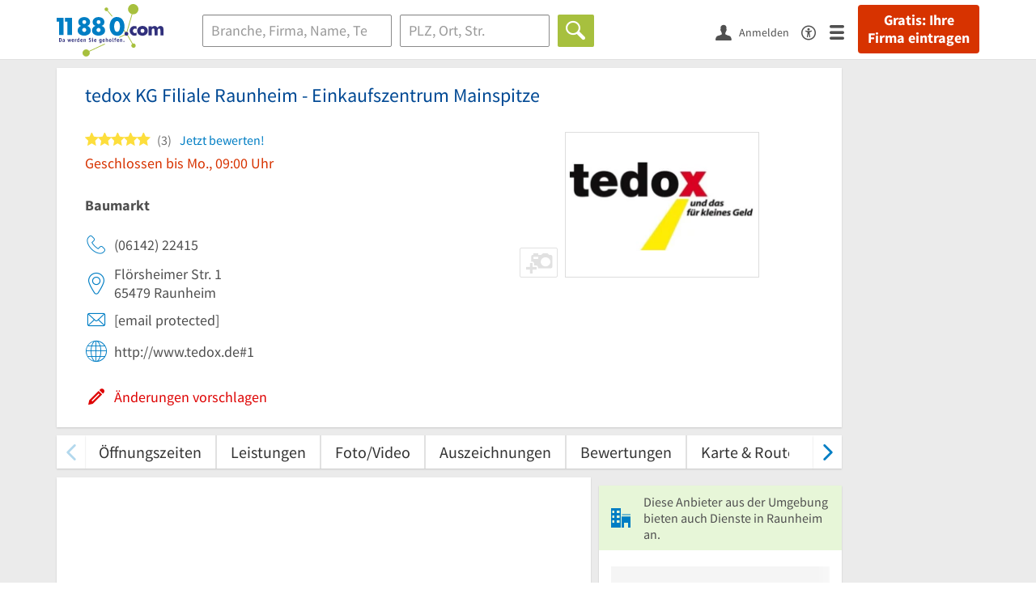

--- FILE ---
content_type: text/html; charset=utf-8
request_url: https://www.11880.com/branchenbuch/raunheim/130730569B26980144/tedox-kg-filiale-raunheim-einkaufszentrum-mainspitze.html
body_size: 25805
content:
<!DOCTYPE html>
<html class="no-js" lang="de">
<head>
    <link rel="preconnect" href="https://a.delivery.consentmanager.net"><link rel="preconnect" href="https://cdn.consentmanager.net"><script>if(!("gdprAppliesGlobally" in window)){window.gdprAppliesGlobally=true}if(!("cmp_id" in window)||window.cmp_id<1){window.cmp_id=0}if(!("cmp_cdid" in window)){window.cmp_cdid="257e89ef4274"}if(!("cmp_params" in window)){window.cmp_params=""}if(!("cmp_host" in window)){window.cmp_host="a.delivery.consentmanager.net"}if(!("cmp_cdn" in window)){window.cmp_cdn="cdn.consentmanager.net"}if(!("cmp_proto" in window)){window.cmp_proto="https:"}if(!("cmp_codesrc" in window)){window.cmp_codesrc="1"}window.cmp_getsupportedLangs=function(){var b=["DE","EN","FR","IT","NO","DA","FI","ES","PT","RO","BG","ET","EL","GA","HR","LV","LT","MT","NL","PL","SV","SK","SL","CS","HU","RU","SR","ZH","TR","UK","AR","BS"];if("cmp_customlanguages" in window){for(var a=0;a<window.cmp_customlanguages.length;a++){b.push(window.cmp_customlanguages[a].l.toUpperCase())}}return b};window.cmp_getRTLLangs=function(){var a=["AR"];if("cmp_customlanguages" in window){for(var b=0;b<window.cmp_customlanguages.length;b++){if("r" in window.cmp_customlanguages[b]&&window.cmp_customlanguages[b].r){a.push(window.cmp_customlanguages[b].l)}}}return a};window.cmp_getlang=function(j){if(typeof(j)!="boolean"){j=true}if(j&&typeof(cmp_getlang.usedlang)=="string"&&cmp_getlang.usedlang!==""){return cmp_getlang.usedlang}var g=window.cmp_getsupportedLangs();var c=[];var f=location.hash;var e=location.search;var a="languages" in navigator?navigator.languages:[];if(f.indexOf("cmplang=")!=-1){c.push(f.substr(f.indexOf("cmplang=")+8,2).toUpperCase())}else{if(e.indexOf("cmplang=")!=-1){c.push(e.substr(e.indexOf("cmplang=")+8,2).toUpperCase())}else{if("cmp_setlang" in window&&window.cmp_setlang!=""){c.push(window.cmp_setlang.toUpperCase())}else{if(a.length>0){for(var d=0;d<a.length;d++){c.push(a[d])}}}}}if("language" in navigator){c.push(navigator.language)}if("userLanguage" in navigator){c.push(navigator.userLanguage)}var h="";for(var d=0;d<c.length;d++){var b=c[d].toUpperCase();if(g.indexOf(b)!=-1){h=b;break}if(b.indexOf("-")!=-1){b=b.substr(0,2)}if(g.indexOf(b)!=-1){h=b;break}}if(h==""&&typeof(cmp_getlang.defaultlang)=="string"&&cmp_getlang.defaultlang!==""){return cmp_getlang.defaultlang}else{if(h==""){h="EN"}}h=h.toUpperCase();return h};(function(){var u=document;var v=u.getElementsByTagName;var h=window;var o="";var b="_en";if("cmp_getlang" in h){o=h.cmp_getlang().toLowerCase();if("cmp_customlanguages" in h){for(var q=0;q<h.cmp_customlanguages.length;q++){if(h.cmp_customlanguages[q].l.toUpperCase()==o.toUpperCase()){o="en";break}}}b="_"+o}function x(i,e){var w="";i+="=";var s=i.length;var d=location;if(d.hash.indexOf(i)!=-1){w=d.hash.substr(d.hash.indexOf(i)+s,9999)}else{if(d.search.indexOf(i)!=-1){w=d.search.substr(d.search.indexOf(i)+s,9999)}else{return e}}if(w.indexOf("&")!=-1){w=w.substr(0,w.indexOf("&"))}return w}var k=("cmp_proto" in h)?h.cmp_proto:"https:";if(k!="http:"&&k!="https:"){k="https:"}var g=("cmp_ref" in h)?h.cmp_ref:location.href;var j=u.createElement("script");j.setAttribute("data-cmp-ab","1");var c=x("cmpdesign","cmp_design" in h?h.cmp_design:"");var f=x("cmpregulationkey","cmp_regulationkey" in h?h.cmp_regulationkey:"");var r=x("cmpgppkey","cmp_gppkey" in h?h.cmp_gppkey:"");var n=x("cmpatt","cmp_att" in h?h.cmp_att:"");j.src=k+"//"+h.cmp_host+"/delivery/cmp.php?"+("cmp_id" in h&&h.cmp_id>0?"id="+h.cmp_id:"")+("cmp_cdid" in h?"&cdid="+h.cmp_cdid:"")+"&h="+encodeURIComponent(g)+(c!=""?"&cmpdesign="+encodeURIComponent(c):"")+(f!=""?"&cmpregulationkey="+encodeURIComponent(f):"")+(r!=""?"&cmpgppkey="+encodeURIComponent(r):"")+(n!=""?"&cmpatt="+encodeURIComponent(n):"")+("cmp_params" in h?"&"+h.cmp_params:"")+(u.cookie.length>0?"&__cmpfcc=1":"")+"&l="+o.toLowerCase()+"&o="+(new Date()).getTime();j.type="text/javascript";j.async=true;if(u.currentScript&&u.currentScript.parentElement){u.currentScript.parentElement.appendChild(j)}else{if(u.body){u.body.appendChild(j)}else{var t=v("body");if(t.length==0){t=v("div")}if(t.length==0){t=v("span")}if(t.length==0){t=v("ins")}if(t.length==0){t=v("script")}if(t.length==0){t=v("head")}if(t.length>0){t[0].appendChild(j)}}}var m="js";var p=x("cmpdebugunminimized","cmpdebugunminimized" in h?h.cmpdebugunminimized:0)>0?"":".min";var a=x("cmpdebugcoverage","cmp_debugcoverage" in h?h.cmp_debugcoverage:"");if(a=="1"){m="instrumented";p=""}var j=u.createElement("script");j.src=k+"//"+h.cmp_cdn+"/delivery/"+m+"/cmp"+b+p+".js";j.type="text/javascript";j.setAttribute("data-cmp-ab","1");j.async=true;if(u.currentScript&&u.currentScript.parentElement){u.currentScript.parentElement.appendChild(j)}else{if(u.body){u.body.appendChild(j)}else{var t=v("body");if(t.length==0){t=v("div")}if(t.length==0){t=v("span")}if(t.length==0){t=v("ins")}if(t.length==0){t=v("script")}if(t.length==0){t=v("head")}if(t.length>0){t[0].appendChild(j)}}}})();window.cmp_addFrame=function(b){if(!window.frames[b]){if(document.body){var a=document.createElement("iframe");a.style.cssText="display:none";if("cmp_cdn" in window&&"cmp_ultrablocking" in window&&window.cmp_ultrablocking>0){a.src="//"+window.cmp_cdn+"/delivery/empty.html"}a.name=b;a.setAttribute("title","Intentionally hidden, please ignore");a.setAttribute("role","none");a.setAttribute("tabindex","-1");document.body.appendChild(a)}else{window.setTimeout(window.cmp_addFrame,10,b)}}};window.cmp_rc=function(h){var b=document.cookie;var f="";var d=0;while(b!=""&&d<100){d++;while(b.substr(0,1)==" "){b=b.substr(1,b.length)}var g=b.substring(0,b.indexOf("="));if(b.indexOf(";")!=-1){var c=b.substring(b.indexOf("=")+1,b.indexOf(";"))}else{var c=b.substr(b.indexOf("=")+1,b.length)}if(h==g){f=c}var e=b.indexOf(";")+1;if(e==0){e=b.length}b=b.substring(e,b.length)}return(f)};window.cmp_stub=function(){var a=arguments;__cmp.a=__cmp.a||[];if(!a.length){return __cmp.a}else{if(a[0]==="ping"){if(a[1]===2){a[2]({gdprApplies:gdprAppliesGlobally,cmpLoaded:false,cmpStatus:"stub",displayStatus:"hidden",apiVersion:"2.0",cmpId:31},true)}else{a[2](false,true)}}else{if(a[0]==="getUSPData"){a[2]({version:1,uspString:window.cmp_rc("")},true)}else{if(a[0]==="getTCData"){__cmp.a.push([].slice.apply(a))}else{if(a[0]==="addEventListener"||a[0]==="removeEventListener"){__cmp.a.push([].slice.apply(a))}else{if(a.length==4&&a[3]===false){a[2]({},false)}else{__cmp.a.push([].slice.apply(a))}}}}}}};window.cmp_gpp_ping=function(){return{gppVersion:"1.0",cmpStatus:"stub",cmpDisplayStatus:"hidden",supportedAPIs:["tcfca","usnat","usca","usva","usco","usut","usct"],cmpId:31}};window.cmp_gppstub=function(){var a=arguments;__gpp.q=__gpp.q||[];if(!a.length){return __gpp.q}var g=a[0];var f=a.length>1?a[1]:null;var e=a.length>2?a[2]:null;if(g==="ping"){return window.cmp_gpp_ping()}else{if(g==="addEventListener"){__gpp.e=__gpp.e||[];if(!("lastId" in __gpp)){__gpp.lastId=0}__gpp.lastId++;var c=__gpp.lastId;__gpp.e.push({id:c,callback:f});return{eventName:"listenerRegistered",listenerId:c,data:true,pingData:window.cmp_gpp_ping()}}else{if(g==="removeEventListener"){var h=false;__gpp.e=__gpp.e||[];for(var d=0;d<__gpp.e.length;d++){if(__gpp.e[d].id==e){__gpp.e[d].splice(d,1);h=true;break}}return{eventName:"listenerRemoved",listenerId:e,data:h,pingData:window.cmp_gpp_ping()}}else{if(g==="getGPPData"){return{sectionId:3,gppVersion:1,sectionList:[],applicableSections:[0],gppString:"",pingData:window.cmp_gpp_ping()}}else{if(g==="hasSection"||g==="getSection"||g==="getField"){return null}else{__gpp.q.push([].slice.apply(a))}}}}}};window.cmp_msghandler=function(d){var a=typeof d.data==="string";try{var c=a?JSON.parse(d.data):d.data}catch(f){var c=null}if(typeof(c)==="object"&&c!==null&&"__cmpCall" in c){var b=c.__cmpCall;window.__cmp(b.command,b.parameter,function(h,g){var e={__cmpReturn:{returnValue:h,success:g,callId:b.callId}};d.source.postMessage(a?JSON.stringify(e):e,"*")})}if(typeof(c)==="object"&&c!==null&&"__uspapiCall" in c){var b=c.__uspapiCall;window.__uspapi(b.command,b.version,function(h,g){var e={__uspapiReturn:{returnValue:h,success:g,callId:b.callId}};d.source.postMessage(a?JSON.stringify(e):e,"*")})}if(typeof(c)==="object"&&c!==null&&"__tcfapiCall" in c){var b=c.__tcfapiCall;window.__tcfapi(b.command,b.version,function(h,g){var e={__tcfapiReturn:{returnValue:h,success:g,callId:b.callId}};d.source.postMessage(a?JSON.stringify(e):e,"*")},b.parameter)}if(typeof(c)==="object"&&c!==null&&"__gppCall" in c){var b=c.__gppCall;window.__gpp(b.command,function(h,g){var e={__gppReturn:{returnValue:h,success:g,callId:b.callId}};d.source.postMessage(a?JSON.stringify(e):e,"*")},"parameter" in b?b.parameter:null,"version" in b?b.version:1)}};window.cmp_setStub=function(a){if(!(a in window)||(typeof(window[a])!=="function"&&typeof(window[a])!=="object"&&(typeof(window[a])==="undefined"||window[a]!==null))){window[a]=window.cmp_stub;window[a].msgHandler=window.cmp_msghandler;window.addEventListener("message",window.cmp_msghandler,false)}};window.cmp_setGppStub=function(a){if(!(a in window)||(typeof(window[a])!=="function"&&typeof(window[a])!=="object"&&(typeof(window[a])==="undefined"||window[a]!==null))){window[a]=window.cmp_gppstub;window[a].msgHandler=window.cmp_msghandler;window.addEventListener("message",window.cmp_msghandler,false)}};window.cmp_addFrame("__cmpLocator");if(!("cmp_disableusp" in window)||!window.cmp_disableusp){window.cmp_addFrame("__uspapiLocator")}if(!("cmp_disabletcf" in window)||!window.cmp_disabletcf){window.cmp_addFrame("__tcfapiLocator")}if(!("cmp_disablegpp" in window)||!window.cmp_disablegpp){window.cmp_addFrame("__gppLocator")}window.cmp_setStub("__cmp");if(!("cmp_disabletcf" in window)||!window.cmp_disabletcf){window.cmp_setStub("__tcfapi")}if(!("cmp_disableusp" in window)||!window.cmp_disableusp){window.cmp_setStub("__uspapi")}if(!("cmp_disablegpp" in window)||!window.cmp_disablegpp){window.cmp_setGppStub("__gpp")};</script>
    
<meta charset="UTF-8" />
<title>tedox Filiale Raunheim - Einkaufszentrum Mainspitze</title>
<meta name="robots" content="index, follow">
<meta name="description" content="Baumarkt, Bastlerbedarf &amp; Geschenkartikel | ⌚ Öffnungszeiten | ✉ Adresse | ☎ Telefonnummer | ★ 3 Bewertungen | ➤ Flörsheimer Str. 1 - 65479 Raunheim">
<meta name="viewport" content="width=device-width, initial-scale=1">
<meta http-equiv="X-UA-Compatible" content="IE=edge" />
<meta property="og:title" content="tedox Filiale Raunheim - Einkaufszentrum Mainspitze" />
<meta property="og:site_name" content="tedox Filiale Raunheim - Einkaufszentrum Mainspitze" />
<meta property="og:type" content="website" />
    <meta property="og:image" content="//static.11880.com/Portal/images/11880/11880_600x600.png" />
<meta property="og:description" content="Baumarkt, Bastlerbedarf & Geschenkartikel | ⌚ Öffnungszeiten | ✉ Adresse | ☎ Telefonnummer | ★ 3 Bewertungen | ➤ Flörsheimer Str. 1 - 65479 Raunheim" />
<meta property="og:locale" content="de_DE" />
<meta property="og:url" content="https://www.11880.com/branchenbuch/raunheim/130730569B26980144/tedox-kg-filiale-raunheim-einkaufszentrum-mainspitze.html" />
<meta property="fb:app_id" content="164582917283669" /> 


<link rel="preconnect" href="https://static.11880.com/" crossorigin /><link rel="preconnect" href="https://static.11880.com/" /><link rel="dns-prefetch" href="https://myk.11880.com" /><link rel="preconnect" href="https://cdn.11880.com/" /><link rel="dns-prefetch" href="https://statistics.11880.com/" /><link rel="preload" href="//static.11880.com/Portal/css/common.min+1766411916832.css" as="style"><link rel="preload" href="//static.11880.com/Portal/css/portaldetailentry.min+1766411916832.css" as="style"><link rel="dns-prefetch" href="https://osms.11880.com" /><link rel="dns-prefetch" href="https://adservice.google.com" /><link rel="dns-prefetch" href="https://adservice.google.de" /><link rel="dns-prefetch" href="https://pagead2.googlesyndication.com" /><link rel="dns-prefetch" href="https://securepubads.g.doubleclick.net" /><link rel="dns-prefetch" href="https://stats.g.doubleclick.net" /><link rel="dns-prefetch" href="https://tpc.googlesyndication.com" /><link rel="dns-prefetch" href="https://www.google.com" /><link rel="dns-prefetch" href="https://www.google.de" /><link rel="dns-prefetch" href="https://www.google-analytics.com" /><link rel="dns-prefetch" href="https://www.googletagmanager.com" /><link rel="dns-prefetch" href="https://www.googletagservices.com" /><link rel="preload" href="//static.11880.com/Portal/fonts/sourcesanspro/sourcesanspro-regular-latin.woff2"as="font" type="font/woff2" crossorigin><link rel="preload" href="//static.11880.com/Portal/fonts/sourcesanspro/sourcesanspro-bold-latin.woff2"as="font" type="font/woff2" crossorigin><link rel="preload" href="//static.11880.com/Portal/fonts/icons-de-tl/11880-icons+1766411916832.woff2"as="font"type="font/woff2"crossorigin>


<link href="https://www.11880.com/branchenbuch/raunheim/130730569B26980144/tedox-kg-filiale-raunheim-einkaufszentrum-mainspitze.html" rel="canonical">

	<style>.navbar-custom .logo{background-image:url(https://static.11880.com/Portal/images/11880/logo-vector.svg)}@media only screen and (max-width:767px){.navbar-custom .logo{background-image:url(https://static.11880.com/Portal/images/11880/logo-vector-without-claim.svg)}}@font-face {font-family:  '11880-icons';src:          url('//static.11880.com/Portal/fonts/icons-de-tl/11880-icons+1766411916832.eot');src:          url('//static.11880.com/Portal/fonts/icons-de-tl/11880-icons+1766411916832.eot#iefix') format('embedded-opentype'),url('//static.11880.com/Portal/fonts/icons-de-tl/11880-icons+1766411916832.woff2') format('woff2'),url('//static.11880.com/Portal/fonts/icons-de-tl/11880-icons+1766411916832.ttf') format('truetype'),url('//static.11880.com/Portal/fonts/icons-de-tl/11880-icons+1766411916832.woff') format('woff'),url('//static.11880.com/Portal/fonts/icons-de-tl/11880-icons+1766411916832.svg#11880-icons') format('svg');font-weight:  normal;font-style:   normal;font-display: block;}</style>

<link rel="apple-touch-icon" href="//static.11880.com/Portal/images/apple-touch-icon-11880.png" />
<link rel="icon" href="//static.11880.com/Portal/images/11880/favicon.ico" />
	
	                        <!-- Google Tag Manager -->
    <script type="text/javascript">
        window['gtag_enable_tcf_support'] = true;
        window.dataLayer = window.dataLayer || [];
        function gtag() {
            dataLayer.push(arguments);
        }

        gtag("consent", "default", {
            ad_storage: "denied",
            analytics_storage: "denied",
            wait_for_update: 500
        });

        gtag("set", "ads_data_redaction", true);

        document.addEventListener("DOMContentLoaded", function (event) {
            (function(w, d, s, l, i){
                w[l] = w[l] || [];
                w[l].push({ 'gtm.start': new Date().getTime(), event:'gtm.js' });
                var f = d.getElementsByTagName(s)[0], j = d.createElement(s), dl = l != 'dataLayer' ? '&l=' + l : '';
                j.type = 'text/javascript';
                j.async = true;
                j.src = 'https://www.googletagmanager.com/gtm.js?id=' + i + dl;
                f.parentNode.insertBefore(j, f);

                j.addEventListener('load', function() {
                    console.log('[GTM] Loaded');
                    setTimeout(function(){
                        var _ge = new CustomEvent('gtm_loaded', { bubbles: true });
                        d.dispatchEvent(_ge);
                    }, 500);
                });
            })(window,document,'script','dataLayer','GTM-KNK9MRG');
        });
    </script>
    <!-- End Google Tag Manager -->

        
                        <!-- Google tag (gtag.js) [GA4] -->
    <script type="text/javascript" async src="https://www.googletagmanager.com/gtag/js?id=G-DW1FF9MZ2J"></script>
    <script type="text/javascript">
        window.dataLayer = window.dataLayer || [];
        function gtag(){
            dataLayer.push(arguments);
        }
        gtag('js', new Date());

        gtag("consent", "default", {
            ad_storage: "denied",
            wait_for_update: 500
        });

        gtag('consent', 'update', {
            ad_storage: 'denied',
            analytics_storage: 'granted'
        });

        gtag('config', 'G-DW1FF9MZ2J');
    </script>
    <!-- End Google Tag (gtag.js) [GA4] -->

        	

<script type="text/javascript">if (window.location.hash == '#_=_')window.location.hash = '';</script>

<script type="text/javascript" data-cfasync="false">
    var kt                                        = kt || { };
    kt.Data                                       = kt.Data || { };
    kt.Data.Page                                  = {"eyecatcherImages":[{"fileName":"ekomi.png","fileNameRetina":"ekomi@2x.png","width":150,"height":150,"alt":"eKomi Siegel","url":"https:\/\/www.ekomi.de\/bewertungen-11880-com.html","target":"_blank","show":true}],"heroImages":[{"filename":"startseite_winter-2025.webp","copyright":"\u00a9 pexels \/ grizzlybear","text":"Finden Sie lokale Unternehmen","sub":"Deutschlands gr\u00f6\u00dfte Branchenauskunft","context":"search"},{"filename":"startseite_preisvergleich.webp","copyright":"Foto \u00a9 winyuu","text":"Der 11880.com Preisvergleich: <br>Sparen Sie Zeit &amp; Geld","context":"pricecomparisonselector"},{"filename":"firma-testen.webp","copyright":"Foto \u00a9 istockphoto.com","text":"Wie gut ist Ihre Firma online aufgestellt?","context":"testcompany"}],"source":"HOZIIHZIKMZHMJ."};
    kt.Data.User                                  = kt.Data.User || { };
    kt.Data.Shared                                = kt.Data.Shared || { };
    kt.Data.params                                = kt.Data.params || { };
    kt.Data.Chatbot                               = kt.Data.Chatbot || { };
            kt.Data.Chatbot.projectId = '66a354705515f333bd5ebb97';
        kt.Data.Chatbot.versionId = 'production';
        kt.Data.Chatbot.cssUrl    = 'https://static.11880.com/components/chatbot/css/chatbot.min.css';
        kt.Service                                    = kt.Service || { };
    kt.Service.Environment                        = kt.Service.Environment || { };
    kt.Service.Environment.name                   = 'LIVE';
    kt.Service.Environment.domain                 = '11880.com';
    kt.Service.Environment.rootUrl                = '//www.11880.com';
    kt.Service.Environment.myUrl                  = '//my.11880.com';
    kt.Service.Environment.staticUrl              = '//static.11880.com/';
    kt.Service.Environment.staticVerticalUrl      = 'https://static.11880.com/';
    kt.Service.Environment.b2bSiteUrl             = '//unternehmen.11880.com/';
    kt.Service.Environment.cdnBaseUrl             = '//cdn.11880.com/';
    kt.Service.Environment.osmUrl                 = 'https://osm.11880.com/';
    kt.Service.Environment.osrmUrl                = 'https://osrm.11880.com/';
    kt.Service.Environment.osmFallbackMode        = 'false';
    kt.Service.Environment.Vertical               = kt.Service.Environment.Vertical || { };
    kt.Service.Environment.Vertical.genericDomain = '';
    kt.Service.Environment.Vertical.searchSlug    = '';
    kt.Service.Environment.UAK_COOKIE_NAME        = '__uak';
    kt.Service.Environment.SESSION_KEY            = 'SESSIONKEY';
    kt.Service.GeoIpCity                          = kt.Service.GeoIpCity || { };
    kt.Service.GeoIpCity.name                     = '';
    kt.Service.GeoIpCity.slug                     = '';
    kt.Service.brand                              = '11880';
    kt.Service.myKHost                            = 'https://my.11880.com';
    kt.Service.wfdjHost                           = '//www.wirfindendeinenjob.de';
    kt.Service.localytixHost                      = '//www.localytix.de';
    kt.Service.registerUrl                        = '//myk.11880.com/';
    kt.Service.ratingMaxLength                    = '4000';
    kt.Service.loginUrl                           = 'https://myk.11880.com/login?callbackUrl=https%3A%2F%2Fwww.11880.com%2Fbranchenbuch%2Fraunheim%2F130730569B26980144%2Ftedox-kg-filiale-raunheim-einkaufszentrum-mainspitze.html';
    kt.Service.Params                             = JSON.parse('{\"companyId\":\"130730569B26980144\",\"entryId\":\"130730569B26980144\"}');
    kt.Service.mouseFlowEnabled                   = false;
    kt.Service.hasFilterTypes                     = { };
    kt.Component                                  = kt.Component || { };

        kt.Data.Shared.leadFormSubmitUrl = "//v.11880.com";
            kt.Data.Shared.leadFormTracking = {"referrer":"none","trackingId":null,"trackingType":null,"portaltype":"11880.com","pagetype":"be","verticaltype":"","formtype":"","trade":"","label":""};
        //User Auth
        kt.Data.User.isLoggedIn = false;
    kt.Data.User.role = 'guest';
        
    </script>




            <link rel="stylesheet"
              href="//static.11880.com/Portal/css/common.min+1766411916832.css" />
	    <link rel="stylesheet" href="//static.11880.com/Portal/css/portaldetailentry.min+1766411916832.css" />
    <!--[if lte IE 9]>
<link rel="stylesheet" href="//static.11880.com/Portal/css/main.11880.ie9+1766411916832.css" />
<link rel="stylesheet" href="//static.11880.com/Portal/css/ie9.min+1766411916832.css" />
<![endif]-->




<!--[if lt IE 9]>
<script src="//static.11880.com/Portal/js/vendor/html5shiv.js"></script>
<![endif]-->


                <link rel="preconnect" href="https://securepubads.g.doubleclick.net" crossorigin="anonymous">
<link rel="preconnect" href="https://h5v.11880.com/" crossorigin="anonymous">

<!-- your ad tag -->
<script type="text/plain" async="async" class="cmplazyload" data-cmp-vendor="s1" data-cmp-purpose="s2,7" data-cmp-src="https://h5v.11880.com/latest/moli.min.mjs"></script><script type="text/plain" class="cmplazyload" data-cmp-vendor="s1" data-cmp-purpose="s2,7">window.moli = window.moli || { que: [] };window.moli.que.push(function (adTag) {adTag.setTargeting('url', window.location.pathname.substr(0, 40));adTag.setTargeting('branche', ["3300569"]);adTag.setTargeting('suche', ["Baumarkt"]);adTag.setTargeting('ort', ["raunheim"]);adTag.setAdUnitPathVariables({pageType: 'Detail_Branche'});adTag.requestAds();});</script>
    


    <script type="text/javascript">
        kt.Data.trade = 'Baumarkt';
    </script>
            <script type="application/ld+json">{"localBusiness":{"@context":"http:\/\/schema.org","@type":"LocalBusiness","name":"tedox KG Filiale Raunheim - Einkaufszentrum Mainspitze","url":"https:\/\/www.11880.com\/branchenbuch\/raunheim\/130730569B26980144\/tedox-kg-filiale-raunheim-einkaufszentrum-mainspitze.html","logo":"https:\/\/cdn.11880.com\/tedox-kg-filiale-raunheim-einkaufszentrum-mainspitze_29670382_mw240h180_raunheim.webp","image":"https:\/\/cdn.11880.com\/tedox-kg-filiale-raunheim-einkaufszentrum-mainspitze_29670382_fw280h210bffffff_raunheim.webp","email":"kontakt@tedox.de","address":{"@type":"PostalAddress","postalCode":"65479","addressLocality":"Raunheim","addressRegion":"Hessen","streetAddress":"Fl\u00f6rsheimer Str. 1"},"geo":{"@type":"GeoCoordinates","longitude":8.436587,"latitude":50.008598},"openingHoursSpecification":[{"@type":"OpeningHoursSpecification","dayOfWeek":"Montag","opens":"09:00","closes":"20:00"},{"@type":"OpeningHoursSpecification","dayOfWeek":"Dienstag","opens":"09:00","closes":"20:00"},{"@type":"OpeningHoursSpecification","dayOfWeek":"Mittwoch","opens":"09:00","closes":"20:00"},{"@type":"OpeningHoursSpecification","dayOfWeek":"Donnerstag","opens":"09:00","closes":"20:00"},{"@type":"OpeningHoursSpecification","dayOfWeek":"Freitag","opens":"09:00","closes":"20:00"},{"@type":"OpeningHoursSpecification","dayOfWeek":"Samstag","opens":"09:00","closes":"18:00"}],"telephone":["(06142) 22415"],"faxNumber":["(06142) 45896"],"potentialAction":{"@type":"ReviewAction","target":"https:\/\/www.11880.com\/branchenbuch\/raunheim\/130730569B26980144\/tedox-kg-filiale-raunheim-einkaufszentrum-mainspitze.html#jetzt-bewerten"},"aggregateRating":{"@type":"AggregateRating","worstRating":1,"bestRating":5,"ratingValue":5,"reviewCount":3,"itemReviewed":{"@type":"Organization","name":"tedox KG Filiale Raunheim - Einkaufszentrum Mainspitze"}},"review":[{"@type":"Review","dateModified":"2014-04-17","datePublished":"2014-04-17","description":"Wir haben in verschiedenen M\u00f6belh\u00e4usern nach Schiebevorh\u00e4ngen die man waschen kann gesucht. Durch...","reviewRating":{"@type":"Rating","worstRating":"1","bestRating":"5","ratingValue":5},"itemReviewed":{"@type":"Organization","name":"tedox KG Filiale Raunheim - Einkaufszentrum Mainspitze"},"author":{"@type":"Person","name":"ein Kunde"},"publisher":{"@type":"Organization","name":"11880.com"}},{"@type":"Review","dateModified":"2014-04-17","datePublished":"2014-04-17","description":"Wir haben in verschiedenen M\u00f6belh\u00e4usern nach Schiebevorh\u00e4ngen die man waschen kann gesucht. Durch...","reviewRating":{"@type":"Rating","worstRating":"1","bestRating":"5","ratingValue":5},"itemReviewed":{"@type":"Organization","name":"tedox KG Filiale Raunheim - Einkaufszentrum Mainspitze"},"author":{"@type":"Person","name":"ein Kunde"},"publisher":{"@type":"Organization","name":"11880.com"}},{"@type":"Review","dateModified":"2012-10-17","datePublished":"2012-10-17","description":"Die Tedox Filiale in Raunheim ist eine sehr empfehlenswerte Teppichfiliale. Man kann auch andere Sac...","reviewRating":{"@type":"Rating","worstRating":"1","bestRating":"5","ratingValue":5},"itemReviewed":{"@type":"Organization","name":"tedox KG Filiale Raunheim - Einkaufszentrum Mainspitze"},"author":{"@type":"Person","name":"ein Kunde"},"publisher":{"@type":"Organization","name":"11880.com"}},{"@type":"Review","dateModified":"2012-10-17","datePublished":"2012-10-17","description":"Die Tedox Filiale in Raunheim ist eine sehr empfehlenswerte Teppichfiliale. Man kann auch andere Sac...","reviewRating":{"@type":"Rating","worstRating":"1","bestRating":"5","ratingValue":5},"itemReviewed":{"@type":"Organization","name":"tedox KG Filiale Raunheim - Einkaufszentrum Mainspitze"},"author":{"@type":"Person","name":"ein Kunde"},"publisher":{"@type":"Organization","name":"11880.com"}}],"paymentAccepted":"Electronic Cash"},"mediaGallery":{"@context":"http:\/\/schema.org","@type":"MediaGallery","associatedMedia":[{"@type":"ImageObject","image":"https:\/\/cdn.11880.com\/tedox-kg-filiale-raunheim-einkaufszentrum-mainspitze_29670382_mw240h70_raunheim.webp","name":"tedox KG Filiale Raunheim - Einkaufszentrum Mainspitze"}]}}</script><script type="application/ld+json">{"@context":"http:\/\/schema.org","@type":"FAQPage","mainEntity":[{"@type":"Question","name":"Was ist die genaue Adresse von tedox KG Filiale Raunheim - Einkaufszentrum Mainspitze?","acceptedAnswer":{"@type":"Answer","text":"Die Adresse von tedox KG Filiale Raunheim - Einkaufszentrum Mainspitze ist: Fl\u00f6rsheimer Str. 1, 65479 Raunheim."}},{"@type":"Question","name":"Wie erreiche ich tedox KG Filiale Raunheim - Einkaufszentrum Mainspitze?","acceptedAnswer":{"@type":"Answer","text":"Sie k\u00f6nnen ganz einfach Kontakt mit tedox KG Filiale Raunheim - Einkaufszentrum Mainspitze aufnehmen, indem Sie folgende Kontaktm\u00f6glichkeiten nutzen: 06142 22415 kontakt@tedox.de."}},{"@type":"Question","name":"Zur welchen \u00d6ffnungszeiten ist tedox KG Filiale Raunheim - Einkaufszentrum Mainspitze ge\u00f6ffnet?","acceptedAnswer":{"@type":"Answer","text":"Die \u00d6ffnungszeiten von tedox KG Filiale Raunheim - Einkaufszentrum Mainspitze lauten: Mo.: 09:00-20:00; Di.: 09:00-20:00; Mi.: 09:00-20:00; Do.: 09:00-20:00; Fr.: 09:00-20:00; Sa.: 09:00-18:00."}},{"@type":"Question","name":"Wie kann ich herausfinden, welche Preisspanne f\u00fcr tedox KG Filiale Raunheim - Einkaufszentrum Mainspitze \u00fcblich ist?","acceptedAnswer":{"@type":"Answer","text":"Durch die Verwendung von Euro-Zeichen zeigen wir an, in welcher Preisspanne tedox KG Filiale Raunheim - Einkaufszentrum Mainspitze liegt, sofern wir dieses Detail abrufen k\u00f6nnen."}},{"@type":"Question","name":"Was sagen Internetnutzer \u00fcber tedox KG Filiale Raunheim - Einkaufszentrum Mainspitze?","acceptedAnswer":{"@type":"Answer","text":"tedox KG Filiale Raunheim - Einkaufszentrum Mainspitze hat 3 Bewertungen mit einer durchschnittlichen Bewertung von 5."}},{"@type":"Question","name":"Sind die Ergebnisse f\u00fcr tedox KG Filiale Raunheim - Einkaufszentrum Mainspitze vertrauensw\u00fcrdig?","acceptedAnswer":{"@type":"Answer","text":"Die Informationen \u00fcber tedox KG Filiale Raunheim - Einkaufszentrum Mainspitze werden kontinuierlich erneuert. Ein wichtiges Detail dabei ist die Markierung \"vom Inhaber best\u00e4tigt\" bei den jeweiligen Eintr\u00e4gen."}}]}</script>
    </head>

<body class="11880 page--entry-detail external-request ads-available">

    <nav class="navbar navbar-default navbar-custom navbar-fixed-top" id="main-navigation">
        <div class="container-fluid">
            <div id="navbar">
                <a class="logo"
                   title="11880.com"
                   href="//www.11880.com"
                >
                    <span class="sr-only">11880.com</span>
                </a>

                                    <form class="link-form" action="https://www.11880.com/form"method="POST" target="_blank"><input type="hidden" name="source" value="*JSPPyTNQ4HnYNS1Ye1m4MOgNTfrtfQtxizfOOgUDidABCTCNG2nUFFsX9GicBFXRtraptDTig_NIvMNY2QnbdQ" /><button class="link nav-register hidden-special hidden-sm hidden-xs" title="Gratis: Ihre Firma eintragen"type="submit">
                        Gratis: Ihre Firma eintragen
                    </button></form>
                
                <ul class="nav navbar-nav navbar-right">
                                            <li id="navbar-search-icon" class="navbar-search-icon">
                            <button class="link" data-bind="click: kt.Service.TopNavigation.toggleSearchNavigation" aria-label="Suche einblenden">
                                <span id="toggle-search-icons" class="icon-search"></span>
                            </button>
                        </li>
                    
                                                                        <li class="navbar-user-info">
                                <form class="link-form" action="https://www.11880.com/form"method="POST"><input type="hidden" name="source" value="*[base64]" /><button class="link log-user" aria-label="Anmelden"type="submit">
                                    <span class="icon-user"></span>
                                    <span class="text-with-icon center-text-with-icon hidden-sm hidden-xs">Anmelden</span>
                                </button></form>
                            </li>
                                                                <li>
                        <a href="/barrierefreiheit">
                            <span class="icon-accessibility"></span>
                        </a>
                    </li>
                    <li class="navbar-toggle-burger-menu">
                        <button class="link" data-bind="click: kt.Service.TopNavigation.toggleBurgerMenu" aria-label="Menü">
                            <span class="icon-menu"></span>
                                                    </button>
                        <div id="main-mega-menu" class="mega-menu-content mega-menu-right mega-menu-burger mega-menu-fixed"
                             style="display: none;" data-bind="visible: kt.Service.TopNavigation.isBurgerMenuVisible">
                            <div class="mega-menu-inner">
                                <div class="row">
                                                                                                                <ul class="list-unstyled col-xs-12">
                                            <li class="hidden-sm-up">
                                                <button data-bind="click: kt.Service.TopNavigation.toggleBurgerMenu" aria-label="Menü"
                                                        class="options-close"><span class="icon-close"></span></button>
                                            </li>
                                                                                    </ul>
                                                                                                                                
    <ul class="list-unstyled col-xs-12">
                    
                                                <li>
                        <button class="js-toggle-for-users" data-bind="click: function() { kt.Service.TopNavigation.toggleMenuX('burger', 'for-users', false); }">
                            Für Sie

                            <span class="icon-right">
                            </span>
                        </button>

                        <div class="js-submenu js-submenu-for-users collapsed-nested-menu"
                             data-bind="{ visible: kt.Service.TopNavigation.isMenuVisibleX('burger', 'for-users') }"
                             data-is-initially-open="true">

                            <div class="options d-sm-none hidden-sm-up">
                                <button class="options-close" aria-label="Menü" data-bind="click: kt.Service.TopNavigation.toggleBurgerMenu">
                                    <span class="icon-close"></span>
                                </button>

                                <button class="options-back" data-bind="click: function(){ kt.Service.TopNavigation.toggleMenuX('burger', 'for-users'); }">
                                    <span class="icon-left"></span>
                                </button>
                            </div>

                            <div class="collapsed-nested-menu_content" data-menu-id="for-users">
                                <div class="h3 nested-menu-headline d-sm-none hidden-sm-up">
                                    Für Sie
                                </div>

                                    
    <ul class="list-unstyled col-xs-12">
                    
                                                <li>
                        <a title="Detailsuche"                           href="https://www.11880.com/suche">
                            Detailsuche
                        </a>
                    </li>
                                                
                                                <li>
                        <a title="Personensuche"                           href="https://www.11880.com/personensuche">
                            Personensuche
                        </a>
                    </li>
                                                
                                                <li>
                        <a title="Rückwärtssuche"                           href="https://www.11880.com/rueckwaertssuche">
                            Rückwärtssuche
                        </a>
                    </li>
                                                
                                                <li>
                        <a title="Branchenbuch"                           href="https://www.11880.com/branchenbuch">
                            Branchenbuch
                        </a>
                    </li>
                                                
                                                <li>
                        <a title="Telefonbuch"                           href="https://www.11880.com/telefonbuch">
                            Telefonbuch
                        </a>
                    </li>
                                                
                                                <li>
                        <a title="Firmenverzeichnis"                           href="https://www.11880.com/firmen-abc">
                            Firmenverzeichnis
                        </a>
                    </li>
                                                
                                                <li>
                        <a title="Preisvergleich"                           href="https://www.11880.com/preisvergleich">
                            Preisvergleich
                        </a>
                    </li>
                                                
                                                <li>
                        <a title="Telefonauskunft"                           href="https://www.11880.com/telefonauskunft">
                            Telefonauskunft
                        </a>
                    </li>
                                                
                                                <li>
                        <a title="Firmensuche"                           href="https://www.11880.com/firmen-finden">
                            Firmensuche
                        </a>
                    </li>
                                    
    </ul>

                            </div>
                        </div>
                    </li>
                                                
                            <li class="separator clearfix">
                </li>
                                
                                                <li>
                        <button class="js-toggle-for-business" data-bind="click: function() { kt.Service.TopNavigation.toggleMenuX('burger', 'for-business', false); }">
                            Für Firmeninhaber

                            <span class="icon-right">
                            </span>
                        </button>

                        <div class="js-submenu js-submenu-for-business collapsed-nested-menu"
                             data-bind="{ visible: kt.Service.TopNavigation.isMenuVisibleX('burger', 'for-business') }"
                             data-is-initially-open="true">

                            <div class="options d-sm-none hidden-sm-up">
                                <button class="options-close" aria-label="Menü" data-bind="click: kt.Service.TopNavigation.toggleBurgerMenu">
                                    <span class="icon-close"></span>
                                </button>

                                <button class="options-back" data-bind="click: function(){ kt.Service.TopNavigation.toggleMenuX('burger', 'for-business'); }">
                                    <span class="icon-left"></span>
                                </button>
                            </div>

                            <div class="collapsed-nested-menu_content" data-menu-id="for-business">
                                <div class="h3 nested-menu-headline d-sm-none hidden-sm-up">
                                    Für Firmeninhaber
                                </div>

                                    
    <ul class="list-unstyled col-xs-12">
                    
                                                <li>
                        <a title="Unsere Produkte" rel="noopener" target="_blank"                           href="https://unternehmen.11880.com">
                            Unsere Produkte
                        </a>
                    </li>
                                                
                                                <li>
                        <a title="Unser Angebotsservice"                           href="https://www.11880.com/angebotsservice">
                            Unser Angebotsservice
                        </a>
                    </li>
                                                
                                                <li>
                        <button class="js-toggle-more-portals" data-bind="click: function() { kt.Service.TopNavigation.toggleMenuX('burger', 'more-portals', false); }">
                            Unsere Portale

                            <span class="icon-right">
                            </span>
                        </button>

                        <div class="js-submenu js-submenu-more-portals collapsed-nested-menu"
                             data-bind="{ visible: kt.Service.TopNavigation.isMenuVisibleX('burger', 'more-portals') }"
                             data-is-initially-open="false">

                            <div class="options d-sm-none hidden-sm-up">
                                <button class="options-close" aria-label="Menü" data-bind="click: kt.Service.TopNavigation.toggleBurgerMenu">
                                    <span class="icon-close"></span>
                                </button>

                                <button class="options-back" data-bind="click: function(){ kt.Service.TopNavigation.toggleMenuX('burger', 'more-portals'); }">
                                    <span class="icon-left"></span>
                                </button>
                            </div>

                            <div class="collapsed-nested-menu_content" data-menu-id="more-portals">
                                <div class="h3 nested-menu-headline d-sm-none hidden-sm-up">
                                    Unsere Portale
                                </div>

                                    
    <ul class="list-unstyled col-xs-12">
                    
                                                <li>
                        <a title="11880 Fachportale" rel="noopener" target="_blank"                           href="https://unternehmen.11880.com/fachportaleintrag#fachportale">
                            11880 Fachportale
                        </a>
                    </li>
                                                
                                                <li>
                        <a title="werkenntdenBESTEN" rel="noopener" target="_blank"                           href="https://www.werkenntdenbesten.de">
                            werkenntdenBESTEN
                        </a>
                    </li>
                                                
                                                <li>
                        <a title="wirfindendeinenJOB" rel="noopener" target="_blank"                           href="https://www.wirfindendeinenjob.de/">
                            wirfindendeinenJOB
                        </a>
                    </li>
                                                
                                                <li>
                        <a title="cleverB2B" rel="noopener" target="_blank"                           href="https://business.cleverb2b.de">
                            cleverB2B
                        </a>
                    </li>
                                                
                                                <li>
                        <a title="Postleitzahlen.de" rel="noopener" target="_blank"                           href="https://www.postleitzahlen.de">
                            Postleitzahlen.de
                        </a>
                    </li>
                                    
    </ul>

                            </div>
                        </div>
                    </li>
                                                
                                                <li>
                        <a title="Referenzen" rel="noopener" target="_blank"                           href="https://erfahrungen.11880.com">
                            Referenzen
                        </a>
                    </li>
                                    
    </ul>

                            </div>
                        </div>
                    </li>
                                                
                            <li>
                    <a class="register-company"
                       title="Firma eintragen" rel="noopener"                       href="https://firma-eintragen-kostenlos.11880.com">
                        Firma eintragen
                    </a>
                </li>
                                
                            <li class="separator clearfix">
                </li>
                                
                                                <li>
                        <button class="js-toggle-about-us" data-bind="click: function() { kt.Service.TopNavigation.toggleMenuX('burger', 'about-us', false); }">
                            Über 11880.com

                            <span class="icon-right">
                            </span>
                        </button>

                        <div class="js-submenu js-submenu-about-us collapsed-nested-menu"
                             data-bind="{ visible: kt.Service.TopNavigation.isMenuVisibleX('burger', 'about-us') }"
                             data-is-initially-open="true">

                            <div class="options d-sm-none hidden-sm-up">
                                <button class="options-close" aria-label="Menü" data-bind="click: kt.Service.TopNavigation.toggleBurgerMenu">
                                    <span class="icon-close"></span>
                                </button>

                                <button class="options-back" data-bind="click: function(){ kt.Service.TopNavigation.toggleMenuX('burger', 'about-us'); }">
                                    <span class="icon-left"></span>
                                </button>
                            </div>

                            <div class="collapsed-nested-menu_content" data-menu-id="about-us">
                                <div class="h3 nested-menu-headline d-sm-none hidden-sm-up">
                                    Über 11880.com
                                </div>

                                    
    <ul class="list-unstyled col-xs-12">
                    
                                                <li>
                        <a title="Über uns" rel="noopener" target="_blank"                           href="https://unternehmen.11880.com/ueber-uns">
                            Über uns
                        </a>
                    </li>
                                                
                                                <li>
                        <a title="Arbeiten bei 11880.com" rel="noopener" target="_blank"                           href="https://karriere.11880.com">
                            Arbeiten bei 11880.com
                        </a>
                    </li>
                                                
                                                <li>
                        <a title="Investor Relations" rel="noopener" target="_blank"                           href="https://ir.11880.com">
                            Investor Relations
                        </a>
                    </li>
                                    
    </ul>

                            </div>
                        </div>
                    </li>
                                    
    </ul>

                                                                    </div>
                            </div>
                        </div>
                    </li>
                </ul>

                                    <div class="nav navbar-nav navbar-main nav-company-page hidden-xs" data-bind="visible: kt.Service.TopNavigation.isLeftNavigationVisible">
                        Sie sind ein Unternehmen?<br />
                        <a href="https://unternehmen.11880.com"
                           rel="noopener nofollow"
                           title="11880.com-Unternehmensbereich"
                           target="_blank">Zum 11880.com-Unternehmensbereich wechseln</a>
                    </div>
                
                <div class="nav-search-bar-header navbar-left navbar-search"
                     data-bind="visible: kt.Service.TopNavigation.isSearchBarVisible" style="display:none;">
                    <div class="search-bar-header">
                        <search-bar-header params="{ 'instance': 'header' }"></search-bar-header>
                    </div>
                </div>
            </div>
        </div>

            </nav>

<div id="page" class="static-map-bg">

    <section class="content-body content entry-detail-content">
                <div class="container-fluid">
            
<script type="text/javascript">
    var kt = kt || {};
    kt.Data = kt.Data || {};
    kt.Data.Shared = kt.Data.Shared || {};
    kt.Data.Shared.entrySeoId = '130730569B26980144';
</script>
<section id="entry-detail" data-entry-encrypted-id="130730569B26980144"
         data-bind="component: 'entry-detail' " class="entry-detail--portal entry-type-basic" >
    <section class="entry-detail__main-content">
        

<section id="entry" class="box-entry-detail box-entry-detail--main" data-company-id="26980144">
    <!--entry header-->
        <!--end entry header-->

    
    
    <!--owners name-->
    <div class="row row--spacing">
	    <div class="col-xs-10 col-sm-9">
		    <h1 class="title">tedox KG Filiale Raunheim - Einkaufszentrum Mainspitze</h1>
            	    </div>

	    <div class="col-xs-2 col-sm-3 entry-detail__title--type">
            	    </div>
    </div>

            <div class="row row--spacing">
            <div class="col-xs-12">
                
            </div>
        </div>
    
    <div class="detail-information-grid-start">
        <div class="item-detail-bewertung">
                                                <div class="entry-detail__entry-rating">
                        <div class="rating-wrapper" title="zu den Bewertungen" scrollto="#ratings">
                            <p class="kt-rating">
                        <span data-bind="click: function() { kt.Service.Tracking.triggerROA('rating', null, '130730569B26980144'); return true; }">
        	            <span class="ratingstars">
		            <span class="icon-star ratingstars__star ratingstars__star--full ratingstars__star--5"></span>
	            </span>
	            	            <span class="review-counter">3</span>
	            			</span>
    </p>




                        </div>
                        <a class="entry-top-link hidden-xs" href="#jetzt-bewerten"
                           onclick="kt.Component.Ratings.showRatingFormModal();" rel="nofollow">
                            <span class="label">Jetzt bewerten!</span>
                        </a>
                    </div>
                                                    <div class="entry-detail__next-opening-hours next-opening-hours next-opening-hours--closed"  scrollto="#opening-hours">
                                                                                    Geschlossen bis Mo., 09:00 Uhr
                                                                        </div>
                            
                            <div class="entry-detail-list__item">
                                            <div class="entry-detail__categories">
                            <span class="entry-item-head">
                                                                                                            <span class="trades-list">
                                            <strong>Baumarkt</strong>
                                        </span>
                                                                                                                                </span>
                                                    </div>
                                    </div>
                    </div>

        <div class="item-detail-photo">
                            <div class="entry-detail-photo">
                                                  <a id="media-preview" class="media-preview" href="#foto-und-video">
        <div class="media-container">
            <div class="image">
                <img class="contain" src="https://cdn.11880.com/tedox-kg-filiale-raunheim-einkaufszentrum-mainspitze_29670382_mw240h180_raunheim.webp" alt="tedox KG Filiale Raunheim - Einkaufszentrum Mainspitze Raunheim" title="tedox KG Filiale Raunheim - Einkaufszentrum Mainspitze Raunheim" fetchpriority="high" />
            </div>
                            <button id="ugc-add-media" class="media-small ugc-add-media" data-bind="click: ratingImageOverlay.bind($data, { }, { isRating: false })" rel="nofollow">
                    <span class="ugc-add-media__icon icon icon-add-photo"></span>
                </button>
                    </div>
            </a>

                                     </div>
                    </div>

        <div class="item-detail-mobile-action-bar">
                            
    <ul class="mobile-action-bar">
                    <li class="mobile-action-bar__item">
                                                            <a rel="noopener" href="tel:+49614222415" target="_self">
                                            <div class="mobile-action-bar__icon icon icon-phone"></div>
                        <div class="mobile-action-bar__label">Anrufen</div>

                                                    <meta itemprop="telephone" content="(06142)&amp;nbsp;22415" />
                                                                    </a>
                                                </li>
                    <li class="mobile-action-bar__item">
                                                            <form class="link-form" action="https://www.11880.com/form"method="POST"><input type="hidden" name="source" value="*[base64]" /><button class="link tracking--entry-detail-mail-link" data-tracking-prefix="contactLink_"type="submit">
                            <div class="mobile-action-bar__icon icon icon-envelope"></div>
                            <div class="mobile-action-bar__label">E-Mail</div>
                                                    <meta itemprop="email"
                                  content="kontakt@tedox.de" />
                                                </button></form>
                                                </li>
                    <li class="mobile-action-bar__item">
                                                            <div scrollto="#karte-und-route">
                                            <div class="mobile-action-bar__icon icon icon-location-pointer"></div>
                        <div class="mobile-action-bar__label">Karte</div>

                                                                    </div>
                                                </li>
                    <li class="mobile-action-bar__item">
                                                            <a rel="noopener" href="http://www.tedox.de#1" target="_blank">
                                            <div class="mobile-action-bar__icon icon icon-website"></div>
                        <div class="mobile-action-bar__label">Website</div>

                                                    <meta itemprop="url" content="http://www.tedox.de#1" />
                                                                    </a>
                                                </li>
        
    </ul>

                    </div>
        <div class="item-detail-information">
            <div class="entry-detail-list">
                                                        <div class="entry-detail-list__item">
                        <a class="entry-detail-list__wrapper" href="tel:+49614222415"
                           title="Telefonnummer">
                            <div class="entry-detail-list__icon entry-detail-list__icon--phone">
                            </div>

                            <div class="entry-detail-list__label">
                                (06142)&nbsp;22415
                                                            </div>
                        </a>
                    </div>
                
                                    <div class="entry-detail-list__item">
                        <div class="entry-detail-list__wrapper">
                            <div class="entry-detail-list__icon entry-detail-list__icon--location">
                            </div>

                            <div class="entry-detail-list__label">
                                <div title="Adresse">
                                                                            <div>
                                            <span>Flörsheimer Str. 1 </span>
                                                                                    </div>
                                                                                                                <div>
                                            <span class="js-postal-code">65479</span>
                                            <span class="js-address-locality">Raunheim</span>
                                                                                    </div>
                                                                    </div>
                            </div>
                        </div>
                    </div>
                
                <div class="entry-detail-list">
                                            <div class="entry-detail-list__item">
                                                            <a href="/cdn-cgi/l/email-protection#610a0e0f15000a15211504050e194f05045e1214030b0402155c200f071300060441a2dd0304134150505959514f020e0c" title="kontakt@tedox.de" data-company-id="26980144" class="tracking-mail-to entry-detail-list__wrapper" id="box-email-link">
                                    <div class="entry-detail-list__icon entry-detail-list__icon--email">
                                    </div>
                                    <div class="entry-detail-list__label">
                                        <span>
                                            <span class="__cf_email__" data-cfemail="9af1f5f4eefbf1eedaeefffef5e2b4feff">[email&#160;protected]</span>
                                        </span>
                                    </div>
                                </a>
                                                    </div>
                    
                                            <div class="entry-detail-list__item">
                                                            <a class="entry-detail-list__wrapper btn-leadform tracking--entry-detail-website-link"
                                   target="_blank"
                                   rel="noopener"
                                   href="http://www.tedox.de#1"
                                   data-bind="click: function() { kt.Service.Tracking.triggerROA('url', null, '130730569B26980144'); return true; }">
                                                                <div class="entry-detail-list__icon entry-detail-list__icon--website">
                                    </div>

                                    <div class="entry-detail-list__label">
                                        http://www.tedox.de#1
                                    </div>
                                </a>
                                                                    
                                                        </div>
                                    </div>
            </div>
        </div>

        <div class="item-detail-socal-media">
            <div class="social-media social-media-icons">
                            </div>

            <div class="social-media social-media-buttons">
                            </div>

                                                </div>

        <div class="item-detail-changes-link">
                                        
                                        
                            <div class="entry-detail-list">
                    <form class="link-form" action="https://www.11880.com/form"method="POST" target="_blank"><input type="hidden" name="source" value="*[base64]" /><button class="link entry-detail-list__item entry-detail-list__item--suggest-changes btn-suggest-changes js-click-suggest-changes" title="Änderungen vorschlagen" id="ugc-response-button"type="submit">
                        <div class="entry-detail-list__wrapper">
                            <div class="entry-detail-list__icon entry-detail-list__icon--suggest-changes icon">
                            </div>
                            <div class="tracking--entry-detail-suggest-changes entry-detail-list__label entry-detail-list__label--suggest-changes">
                                Änderungen vorschlagen
                            </div>
                        </div>
                    </button></form>
                </div>
                    </div>
    </div>
</section>


        <div class="middle-sticky-navigation-container"><nav class="middle-sticky-navigation " id="middle-sticky-navigation"><ul class="middle-sticky-navigation__nav-list nav"><li class="middle-sticky-navigation__nav-list-item"><a href="#oeffnungszeiten" class="middle-sticky-navigation__nav-link">Öffnungszeiten</a></li><li class="middle-sticky-navigation__nav-list-item"><a href="#leistungen" class="middle-sticky-navigation__nav-link">Leistungen</a></li><li class="middle-sticky-navigation__nav-list-item"><a href="#foto-und-video" class="middle-sticky-navigation__nav-link">Foto/Video</a></li><li class="middle-sticky-navigation__nav-list-item"><a href="#auszeichnungen" class="middle-sticky-navigation__nav-link">Auszeichnungen</a></li><li class="middle-sticky-navigation__nav-list-item"><a href="#bewertungen" class="middle-sticky-navigation__nav-link">Bewertungen</a></li><li class="middle-sticky-navigation__nav-list-item"><a href="#karte-und-route" class="middle-sticky-navigation__nav-link">Karte &amp; Route</a></li><li class="middle-sticky-navigation__nav-list-item"><a href="#kontakt" class="middle-sticky-navigation__nav-link">Kontakt</a></li></ul></nav></div>

        <section class="left-section">
                            <section class="box-entry-detail box-entry-detail--ad">
                                <div id="middle_ad" class="middle-ad" style="min-height: 250px;"></div>
    
                </section>
                        
	<section id="opening-hours" class="box-entry-detail box-entry-detail--opening-hours"><div class="link--jumpmark" id="oeffnungszeiten"></div><div class="entry-left-item"><h2 class="entryboxes-title">Öffnungszeiten</h2><div class="content"><span class="sut-title">Hier finden Sie die Öffnungszeiten von tedox KG Filiale Raunheim - Einkaufszentrum Mainspitze in Raunheim.</span><table class="openingHourTable"><tr class="openingHourRow"><td class="week-days">Montag</td><td class="hours1">09:00-20:00</td></tr><tr class="openingHourRow"><td class="week-days">Dienstag</td><td class="hours1">09:00-20:00</td></tr><tr class="openingHourRow"><td class="week-days">Mittwoch</td><td class="hours1">09:00-20:00</td></tr><tr class="openingHourRow"><td class="week-days">Donnerstag</td><td class="hours1">09:00-20:00</td></tr><tr class="openingHourRow"><td class="week-days">Freitag</td><td class="hours1">09:00-20:00</td></tr><tr class="openingHourRow"><td class="week-days">Samstag</td><td class="hours1">09:00-18:00</td></tr></table><div id="openingHourInfo" class="">Samstage im Advent: 09:00 - 18:00 Uhr<br></div><div class="ugc-action-bar row"><div class="col-xs-12 ugc-action suggest-change"><form class="link-form" action="https://www.11880.com/form"method="POST" target="_blank"><input type="hidden" name="source" value="*[base64]" /><button class="link btn-link js-click-suggest-changes" title="Änderung vorschlagen" id="ugc-suggest-change"type="submit"><span class="icon icon-pencil"></span> <span class="label">Änderung vorschlagen</span></button></form></div></div></div></div></section>


            <div id="responsive-bhvr--entry-ratings-sm"></div>
            
            			
	<section id="trade-service-features" class="box-entry-detail box-entry-detail--trade-service-features"><div class="link--jumpmark" id="leistungen"></div><div class="entry-left-item"><h2 class="entryboxes-title">Leistungen</h2><div class="content"><p class="term-box__panel-infotext">Dieses Unternehmen bietet Dienstleistungen in folgenden Branchen an:</p><div class="term-box__panel-content"><div class="row"><div class="term-box__panel-col col-xs-12 col-sm-3 ">Baumarkt</div><div class="term-box__panel-col col-xs-12 col-sm-3 ">Bastlerbedarf</div><div class="term-box__panel-col col-xs-12 col-sm-3 ">Geschenkartikel</div><div class="term-box__panel-col col-xs-12 col-sm-3 ">Schreibware</div><div class="term-box__panel-col col-xs-12 col-sm-3 ">Haushaltsware</div></div></div></div></div></section>

            
                <section id="media-gallery" class="box-entry-detail box-entry-detail--media-gallery" data-bind="component: 'media-gallery'"><div class="link--jumpmark" id="foto-und-video"></div><div class="entry-left-item"><h2 class="entryboxes-title">Foto/Video (1)</h2><div class="content"><div class="gallery"><div class="media-gallery-big owl-carousel" data-bind="event: { 'translate.owl.carousel' : onBigSlide }" style="height: auto; overflow: hidden;">


    <div class="media-gallery__item screenshot-item">
        <div data-bind="click : function(data, event) { blueimpGallery({ }, data, event) }" class="owl-lazy"
             data-src="https://cdn.11880.com/tedox-kg-filiale-raunheim-einkaufszentrum-mainspitze_29670382_fw640h480_raunheim.webp"
             title="tedox KG Filiale Raunheim - Einkaufszentrum Mainspitze Raunheim">
        </div>
        <a title="tedox KG Filiale Raunheim - Einkaufszentrum Mainspitze Raunheim"
           data-bind="click: function(data, event) { blueimpGallery({ fullScreen:true }, data, event) }"
           href="https://cdn.11880.com/tedox-kg-filiale-raunheim-einkaufszentrum-mainspitze_29670382_fw640h480_raunheim.webp"
           class="full-screen"
           type="image/webp"
           data-thumbnail="https://cdn.11880.com/tedox-kg-filiale-raunheim-einkaufszentrum-mainspitze_29670382_fw120h120_raunheim.webp">
            <span class="icon-external-link"></span>
        </a>
        
            </div>
</div><div class="owl-big-nav"></div></div></div></div><template id="blueimp-gallery-rating-info-tpl"><h2 class="entryboxes-title">Die letzten Bewertungen</h2><div class="ratings-list"></div><a class="rating-link" href="#ratings" scrollto="#ratings" rel="nofollow">Alle Bewertungen anzeigen</a><hr/><p id="asterisk-hint-text" class="asterisk-hint-text">* Bewertungen sind subjektive Meinungen von Nutzern unserer und anderer Portale. 11880.com überprüft die Bewertungen nicht auf Echtheit.</p></template></section>


            
                                                    <div id="responsive-bhvr--ad-sidebar-xs-sm">
            <div class="box-entry-detail box-entry-detail--ad">
                <div id="sidebar_ad" class="sidebar-ad" style="min-height: 320px;"></div>
            </div>
        </div>
    
                        
                <section id="auszeichnungen" class="box-entry-detail">
        <div class="entry-left-item">
            <div class="row">
                <div class="col-xs-12">
                    <span class="entryboxes-title h2">Auszeichnungen und weitere Zertifikate</span>
                </div>
            </div>
        </div>

        <div class="row">
            <div class="col-xs-12 box-entry-detail--awards-wrapper">
                                    <div class="box-entry-detail--award">
                        <a rel="noopener" href="https://www.werkenntdenbesten.de/e/26980144/baumarkt/raunheim/tedox-kg-filiale-raunheim-einkaufszentrum-mainspitze-bewertungen.html?utm_source=referral_11880&utm_medium=widget&utm_campaign=wkdb_widget" target="_blank">
                            <img class="unveil" data-src="https://www.11880.com/Portal/assets/dynamic/wkdbRatingSeal__%2AHgy43UhWXnafN2aDg5bEtJ1qfRUj9TYr_qlFTNSyg8azox_vj77jAZNq0WE5PWR04yVTpoN7aTM44ibpqOUb0bvxJPIv_ETr1ENcrWD8_vfl1E5MVLiJgOGm9q_NHrJwJBBeDHgPW9bbqpwGEIxGiA9k4hTzjbVLOxiNZVGRaKN6UGv63jk5qQ.png" data-src-retina="https://www.11880.com/Portal/assets/dynamic/wkdbRatingSeal__%2AHgy43UhWXnafN2aDg5bEtJ1qfRUj9TYr_qlFTNSyg8azox_vj77jAZNq0WE5PWR04yVTpoN7aTM44ibpqOUb0bvxJPIv_ETr1ENcrWD8_vfl1E5MVLiJgOGm9q_NHrJwJBBeDHgPW9bbqpwGEIxGiA9k4hTzjbVLOxiNZVGRaKN6UGv63jk5qQ@2x.png" src="//static.11880.com/Portal/images/spinner_60x60.svg" alt="werkenntdenBESTEN Siegel mit der Bewertung Gut" title="Zum Eintrag auf werkenntdenBESTEN.de" height="125" width="125"/>
                        </a>
                    </div>
                
                
                
                
                
            </div>
        </div>
    </section>

            <div id="responsive-bhvr--entry-ratings-md-lg">
                	
			<div id="ratings-position-desktop"></div>
						<section id="ratings" class="box-entry-detail box-entry-detail--ratings" data-bind="component: { 'name': 'ratings', params : { 'comment' : '', 'selectedRate' : '' }}">
		    <div id="bewertungen" class="link--jumpmark"></div>
		    <div class="entry-left-item">
				<div class="asterisk-entryboxex-title">
					<h2 class="entryboxes-title" id="jetzt-bewerten">Bewertungen und Erfahrungsberichte</h2>
				</div>
		        <div class="content">
		            		                <div class="rating-portal">
							<div class="rating-portal-avarage-all">
								<h3>Gesamtbewertung</h3>
								<div class="detail-rating__body">
									<div class="rating-portal-avg-score">
										5
									</div>
									<p class="kt-rating">
            <span class="ratingstars" data-bind="click: function() { kt.Service.Tracking.triggerROA('rating'); return true; }">
        <span class="icon-star ratingstars__star ratingstars__star--full ratingstars__star--5"></span>
        </span>
            </p>




									<span class="detail-rating-info text-primary">
										3 Bewertungen									</span>
									<button id="box-rating-link" class="btn btn-default" data-bind="click: showRatingFormModal">
										Jetzt bewerten
									</button>
								</div>
							</div>
							<div class="rating-portal-details">
								<h3>Details</h3>
								<div class="rating-portal-details-part">
									<table class="rating-portal-details-table">
										<tbody>
																							
    <tr class="rating-portal-details-table-row partnerRatings">
        <td class="rating-portal-details-name" title="cylex.de">
                        cylex.de
        </td>
        <td class="rating-portal-details-link">
            <a href="https://web2.cylex.de/firma-home/tedox-kg-filiale-raunheim---einkaufszentrum-mainspitze-6795953.html" title="Jetzt diese Firma auf cylex.de ansehen." target="_blank"  rel="noopener nofollow">
                <span class="icon-arrow-right"></span>
            </a>
        </td>
        <td class="rating-portal-details-score txt-right">
            5
        </td>
        <td class="rating-portal-details-stars txt-right">
            <div class="rating-portal-details-rating-stats-stars">
                <p class="kt-rating">
            <span class="ratingstars" data-bind="click: function() { kt.Service.Tracking.triggerROA('rating'); return true; }">
        <span class="icon-star ratingstars__star ratingstars__star--full ratingstars__star--5"></span>
        </span>
            </p>




            </div>
        </td>
        <td class="rating-portal-details-count txt-right">
            (2)
        </td>
    </tr>
    <tr class="rating-portal-details-table-row partnerRatings">
        <td class="rating-portal-details-name" title="golocal.de">
                        golocal.de
        </td>
        <td class="rating-portal-details-link">
            <a href="https://www.golocal.de/raunheim/eisenwaren/tedox-993w/" title="Jetzt diese Firma auf golocal.de ansehen." target="_blank"  rel="noopener nofollow">
                <span class="icon-arrow-right"></span>
            </a>
        </td>
        <td class="rating-portal-details-score txt-right">
            5
        </td>
        <td class="rating-portal-details-stars txt-right">
            <div class="rating-portal-details-rating-stats-stars">
                <p class="kt-rating">
            <span class="ratingstars" data-bind="click: function() { kt.Service.Tracking.triggerROA('rating'); return true; }">
        <span class="icon-star ratingstars__star ratingstars__star--full ratingstars__star--5"></span>
        </span>
            </p>




            </div>
        </td>
        <td class="rating-portal-details-count txt-right">
            (1)
        </td>
    </tr>



																							    <tr class="rating-portal-details-table-row">
        <td colspan="5" class="more-ratings-title">
            <span>Weitere Bewertungen</span><br/>
            (nicht in Gesamtbewertung)
        </td>
    </tr>

    <tr class="rating-portal-details-table-row nonPartnerRatings">
        <td class="rating-portal-details-name" title="google.de">
                        google.de
        </td>
        <td class="rating-portal-details-link">
            <a href="https://www.google.de/maps?cid=7043013055944069465" title="Jetzt diese Firma auf google.de ansehen." target="_blank" >
                <span class="icon-arrow-right"></span>
            </a>
        </td>
        <td class="rating-portal-details-score txt-right">
            4,2
        </td>
        <td class="rating-portal-details-stars txt-right">
            <div class="rating-portal-details-rating-stats-stars">
                <p class="kt-rating">
            <span class="ratingstars" data-bind="click: function() { kt.Service.Tracking.triggerROA('rating'); return true; }">
        <span class="icon-star ratingstars__star ratingstars__star--full ratingstars__star--4"></span>
        </span>
            </p>




            </div>
        </td>
        <td class="rating-portal-details-count txt-right">
            (1039)
        </td>
    </tr>



											
										</tbody>
									</table>
								</div>
							</div>
		                </div>

		                							<div id="top-rating" class="ratings-list">
								<div class="entry-left-item">
									<div class="asterisk-entryboxex-title rating-portal-report">
										<h3 class="asterisk-entryboxex-display">
											Erfahrungsberichte <span scrollto="#asterisk-hint-text">*</span>
										</h3>
									</div>
								</div>
								    
	<div id="466321184" class="rating-list show"><div class="rating-info-wrapper"><div class="user"><span class="partner-picture"><img class="partner-logo unveil" src="//static.11880.com/Portal/images/spinner_60x60.svg" data-src="//static.11880.com/Portal/images/details/partners/12.png" alt="Cylex" width="35" height="35"></span></div><div class="rating-info"><p class="kt-rating">
            <span class="ratingstars" data-bind="click: function() { kt.Service.Tracking.triggerROA('rating'); return true; }">
        <span class="icon-star ratingstars__star ratingstars__star--full ratingstars__star--5"></span>
        </span>
            </p>



<div class="label">ein Kunde über<a href="https://web2.cylex.de/firma-home/tedox-kg-filiale-raunheim---einkaufszentrum-mainspitze-6795953.html" rel="noopener nofollow" class="name" target="_blank">Cylex</a>&nbsp;am 17. April 2014</div><div class="comment">Wir haben in verschiedenen M&ouml;belh&auml;usern nach Schiebevorh&auml;ngen die man waschen kann gesucht. Durch...<a class="rating__text--teaser" rel="noopener ugc nofollow" href="https://web2.cylex.de/firma-home/tedox-kg-filiale-raunheim---einkaufszentrum-mainspitze-6795953.html" target="_blank">mehr lesen &hellip;</a></div></div></div></div><div id="1219666805" class="rating-list show"><div class="rating-info-wrapper"><div class="user"><span class="partner-picture"><img class="partner-logo unveil" src="//static.11880.com/Portal/images/spinner_60x60.svg" data-src="//static.11880.com/Portal/images/details/partners/12.png" alt="Cylex" width="35" height="35"></span></div><div class="rating-info"><p class="kt-rating">
            <span class="ratingstars" data-bind="click: function() { kt.Service.Tracking.triggerROA('rating'); return true; }">
        <span class="icon-star ratingstars__star ratingstars__star--full ratingstars__star--5"></span>
        </span>
            </p>



<div class="label">ein Kunde über<a href="https://web2.cylex.de/firma-home/tedox-kg-filiale-raunheim---einkaufszentrum-mainspitze-6795953.html" rel="noopener nofollow" class="name" target="_blank">Cylex</a>&nbsp;am 17. April 2014</div><div class="comment">Wir haben in verschiedenen M&ouml;belh&auml;usern nach Schiebevorh&auml;ngen die man waschen kann gesucht. Durch...<a class="rating__text--teaser" rel="noopener ugc nofollow" href="https://web2.cylex.de/firma-home/tedox-kg-filiale-raunheim---einkaufszentrum-mainspitze-6795953.html" target="_blank">mehr lesen &hellip;</a></div></div></div></div><div id="292439136" class="rating-list show"><div class="rating-info-wrapper"><div class="user"><span class="partner-picture"><img class="partner-logo unveil" src="//static.11880.com/Portal/images/spinner_60x60.svg" data-src="//static.11880.com/Portal/images/details/partners/18.png" alt="GoLocal" width="35" height="35"></span></div><div class="rating-info"><p class="kt-rating">
            <span class="ratingstars" data-bind="click: function() { kt.Service.Tracking.triggerROA('rating'); return true; }">
        <span class="icon-star ratingstars__star ratingstars__star--full ratingstars__star--5"></span>
        </span>
            </p>



<div class="label">ein Kunde über<a href="https://www.golocal.de/raunheim/eisenwaren/tedox-kg-993w/" rel="noopener nofollow" class="name" target="_blank">GoLocal</a>&nbsp;am 17. Oktober 2012</div><div class="comment">Die Tedox Filiale in Raunheim ist eine sehr empfehlenswerte Teppichfiliale. Man kann auch andere Sac...<a class="rating__text--teaser" rel="noopener ugc nofollow" href="https://www.golocal.de/raunheim/eisenwaren/tedox-kg-993w/" target="_blank">mehr lesen &hellip;</a></div></div></div></div>

							</div>
															<button id="btn-load-more-ratings" class="show-more link" data-bind="click: loadMoreRatings">weitere Bewertungen anzeigen</button>
									                						<hr/>
						<p id="asterisk-hint-text" class="asterisk-hint-text">* Bewertungen sind subjektive Meinungen von Nutzern unserer und anderer Portale. 11880.com überprüft die Bewertungen nicht auf Echtheit.</p>
								            		        </div>
		    </div>
            
<div id="rating-form-modal" class="entry-modal modal fade" data-backdrop="true" data-keyboard="true" tabindex="-1" role="dialog" aria-labelledby="ratingFormLabel" aria-hidden="true">
	<div class="modal-dialog" data-bind="ratingInitialized: true">
		<div class="modal-content">
			<div class="modal-header">
				<button type="button" class="close" data-dismiss="modal" aria-label="Schließen"><span aria-hidden="true" class="icon-close"></span></button>
				<h2><span class="entry-headline-text">Bewertung schreiben</span></h2>
			</div>
			<div class="modal-body">
				<div data-bind="style: { display: ( successed() || 0 ) ? 'none' : 'block' } ">
					<div class="introtext">
					    <p data-bind="visible: page() == 1" style="display: none;">Geben Sie jetzt Ihre Bewertung für tedox KG Filiale Raunheim - Einkaufszentrum Mainspitze in Raunheim ab. Mit Ihrer Hilfe können andere von Erfahrungsberichten aus erster Hand profitieren!</p>
					    <p data-bind="visible: page() == 2" style="display: none;">Zuletzt brauchen wir noch Ihre E-Mail-Adresse, um Missbrauch vorzubeugen. Diese Adresse wird nicht öffentlich geteilt, sie dient ausschließlich der internen Bestätigung.</p>
					</div>
					<div class="rating-form">
						<form id="rating-form" data-bind="submit: submitRatingForm, style: { display:  ( successed() || 0) ? 'none' : 'block' } " autocomplete="off">

                            <div class="page page-1" data-bind="visible: page() == 1" style="display: none;">
    					        <div class="rating-form-stars">
								    <div class="heading" id="jetzt-bewerten">Ihre Gesamtbewertung*</div>
                                    <div class="stars-line">
                                                                                    <span class="rating-one-star" data-bind="click: rate.bind( $data, 1 ), event: { mouseover: rateMouseOver.bind( $data, 1 ), mouseout: rateMouseOut},  css: (hoveredRate() >= 1 || ( hoveredRate() == 0 && selectedRate() >= 1 )) ? 'icon-star' : 'icon-star-empty' "></span>
                                                                                    <span class="rating-one-star" data-bind="click: rate.bind( $data, 2 ), event: { mouseover: rateMouseOver.bind( $data, 2 ), mouseout: rateMouseOut},  css: (hoveredRate() >= 2 || ( hoveredRate() == 0 && selectedRate() >= 2 )) ? 'icon-star' : 'icon-star-empty' "></span>
                                                                                    <span class="rating-one-star" data-bind="click: rate.bind( $data, 3 ), event: { mouseover: rateMouseOver.bind( $data, 3 ), mouseout: rateMouseOut},  css: (hoveredRate() >= 3 || ( hoveredRate() == 0 && selectedRate() >= 3 )) ? 'icon-star' : 'icon-star-empty' "></span>
                                                                                    <span class="rating-one-star" data-bind="click: rate.bind( $data, 4 ), event: { mouseover: rateMouseOver.bind( $data, 4 ), mouseout: rateMouseOut},  css: (hoveredRate() >= 4 || ( hoveredRate() == 0 && selectedRate() >= 4 )) ? 'icon-star' : 'icon-star-empty' "></span>
                                                                                    <span class="rating-one-star" data-bind="click: rate.bind( $data, 5 ), event: { mouseover: rateMouseOver.bind( $data, 5 ), mouseout: rateMouseOut},  css: (hoveredRate() >= 5 || ( hoveredRate() == 0 && selectedRate() >= 5 )) ? 'icon-star' : 'icon-star-empty' "></span>
                                        
                                        <span class="star-status" data-bind="text: rateDescription"></span>
                                        <input type="hidden" name="rating[rating_stars]" data-bind=" value: selectedRate">
                                        <input type="hidden" name="rating[company_id]" value="26980144">
                                        <input type="hidden" name="rating[city_id]" value="4664319">
                                    </div>
                                    <div class="error-msg" data-bind="visible: invalidRate()" style="display: none;">Bitte geben Sie eine Bewertung ab!</div>
    					        </div>

                                <div class="rating-form-box">
                                    <label for="rating_message" class="heading">Ihre Bewertung*</label>
                                    <textarea id="rating_message" placeholder="Schreiben Sie Ihren Text so, als würden Sie einem guten Freund erklären, warum gerade dieses Unternehmen besonders gut oder schlecht ist." class="form-control" name="rating[rating_message]" data-bind="value: comment, valueUpdate: 'afterkeydown', css: { error: errorMessage() }"></textarea>
                                    <span class="char-count"><span data-bind="text: commentSymbolsCount"></span> Zeichen verfügbar</span>
                                    <span data-bind="text: errorMessage() ? errorMessage() : '', css: errorMessage() ? 'error-msg' : '' "></span>
                                    <div class="buttons-box">
                                                                                    <div class="heading">Fügen Sie ein Foto hinzu</div>
                                            <rating-img-upload params="isRating: true, id: 'rating-img-upload'"></rating-img-upload>
                                            <span class="caption-error error-msg" data-bind="visible: isUploadHasNoImagesError">Sie müssen mindestens ein Bild hochladen.</span>
                                                                            </div>
                                </div>

                                <div class="rating-form-buttons clearfix">
                                    

                                        <button type="submit" class="btn btn-default-highlight btn-right" value="submit">Jetzt bewerten</button>
                                                                    </div>
                            </div>
                                                            <div class="page page-2" data-bind="visible: page() == 2" style="display: none;">
                                    <div class="rating-form-box">
                                        <div class="buttons-box">
                                            
                                            <label for="rating_name" class="heading" id="rating_name--label">Ihr Name* </label>
                                            <input type="text" class="rating_name" id="rating_name" name="rating[name]" value="" placeholder="Max Mustermann" data-bind="valueUpdate: 'afterkeydown', css: { error: nameErrorMessage() }, hasFocus: ratingNameSelected" autocomplete="off" />
                                            <span data-bind="html: nameErrorMessage() ? nameErrorMessage() : '', css: nameErrorMessage() ? 'error-msg' : '' "></span>
                                            
                                            <label for="rating_email" class="heading">Ihre E-Mail-Adresse* <span class="subtext">(wird nicht angezeigt, nur für die Bestätigungs-E-Mail)</span></label>
                                            <input type="text" class="rating_email" id="rating_email" name="rating[email]" value="" placeholder="max.mustermann@musterhausen.de" data-bind="value: email, valueUpdate: 'afterkeydown', css: { error: emailErrorMessage() }, hasFocus: ratingEmailSelected" />
                                            <span data-bind="html: emailErrorMessage() ? emailErrorMessage() : '', css: emailErrorMessage() ? 'error-msg' : '' "></span>
                                            <span data-bind="text: errorMessage() ? errorMessage() : '', css: errorMessage() ? 'error-msg' : '' "></span>
                                        </div>
                                    </div>

                                    <div class="rating-form-buttons clearfix">
                                        <button type="button" class="js-rating-back-button btn btn-default btn-left" data-bind="visible: page() == 2, event: { click: function () { goToPage(1); } }" style="display: none;">Zurück</button>

                                        <button id="rating-submit-button" type="submit" class="btn btn-default-highlight btn-right" value="submit">Veröffentlichen</button>
                                    </div>
                                </div>
                            					    </form>
                        
                        <form  action="//my.11880.com/login?callbackUrl=http%3A%2F%2Fwww.11880.com%2Fbranchenbuch%2Fraunheim%2F130730569B26980144%2Ftedox-kg-filiale-raunheim-einkaufszentrum-mainspitze.html" method="post" class="rate-data-form">
                            <input type="hidden" name="rating[rating_stars]" data-bind="value: selectedRate">
                            <input type="hidden" name="rating[company_id]" value="26980144">
                            <input type="hidden" name="rating[city_id]" value="4664319">
                            <input type="hidden" name="rating[rating_message]" data-bind="value: comment">
                        </form>
					</div>
				</div>

			    <div class="rating-form-successed" data-bind="style: { display: ( successed() || 0 ) ? 'block' : 'none' } ">
			        <div class="success-info rating-form top-box">
			            <p>Vielen Dank für Ihre Bewertung!</p>
			            <input type="hidden" value="" id="rating-success-message" />
			            <p class="success-text" data-bind="text: successMessage "></p>
			        </div>
			    </div>
			</div>
		</div>
	</div>
</div>



		</section>
	
            </div>
                            <section id="meinbe" class="box-entry-detail box-entry-detail--meinbe">
    <div class="entry-left-item">
        <h2 class="entryboxes-title"><span>Empfohlene Anbieter</span> </h2>
        <div class="content">
            <div class="items owl-carousel owl-theme" style="height: 0; overflow: hidden;">
                <!-- Carousel items -->
                                    <div class="supraregional-entries__entry-wrapper" data-eid="6364ca4bc54a541a28c66f06" data-pid="153" ><div class="supraregional-entries__name"><a href="/branchenbuch/frankfurt-am-main/060694237B112560886/wohngold.html" class="supraregional-entries__link">Wohngold&reg;</a></div><div class="supraregional-entries__middle clearfix"><div class="supraregional-entries__text"><strong>Raumausstatter</strong>&nbsp; &ndash; Vinylverlegung, Parkett&nbsp;in Frankfurt</div><div class="supraregional-entries__image"><img class="unveil" data-src="https://cdn.11880.com/wohngold_34090044_fw50h50_frankfurt-am-main.webp" src="//static.11880.com/Portal/images/spinner_60x60.svg" alt="Logo Wohngold&reg;" ></div></div><div class="supraregional-entries__footer clearfix"><div class="supraregional-entries__ratings"><p class="kt-rating">
            <span class="ratingstars" data-bind="click: function() { kt.Service.Tracking.triggerROA('rating'); return true; }">
        <span class="icon-star ratingstars__star ratingstars__star--full ratingstars__star--5"></span>
        </span>
                    <span class="review-counter">7</span>
            </p>



</div><div class="clearfix"><div class="supraregional-entries__distance">15,1 km</div></div></div></div>
                
                                    <div class="company-free-box">
                        <form class="link-form" action="https://www.11880.com/form"method="POST" target="_blank"><input type="hidden" name="source" value="*JSPPyTNQ4HnYNS1Ye1m4MOgNTfrtfQtxizfOOgUDidABCTCNG2nUFFsX9GicBFXRtraptDTig_NIvMNY2QnbdQ" /><button class="link company-free-box__image"type="submit">
                            &nbsp;
                        </button></form>
                    </div>
                            </div>
        </div>
    </div>
</section>

                                        <div class="map-section box-entry-detail box-entry-detail--map-section" id="map-section">
                    <div class="link--jumpmark" id="karte-und-route"></div>
                    <h2 class="entryboxes-title">Karte &amp; Route</h2>
                                            <form class="link-form" action="https://www.11880.com/form"method="POST"><input type="hidden" name="source" value="*JSPPyTNQ4Hl4n6FJKGEcgK9c_sa0NcjC0I41PQmRy45LyXdOj9w33TVQXTYP4N97aLUuSAnN_bJihy8VDdAD5_4j_RQmbYBlHjp9-EL0d1p--dtvbo5Nxpqo8MEmQ98pHLLvLONaFQ8BxWg1Kkp0lNMwmlkFmXCFtmhL0hrytpFSH4h5i-vF9g" /><button class="link routenplaner" title="Im 11880.com Routenplaner öffnen"type="submit"><span class="icon-route"></span></button></form>
                                        <form class="link-form" action="https://www.11880.com/form"method="POST"><input type="hidden" name="source" value="*JSPPyTNQ4Hl4n6FJKGEcgN8CIYq2JWnkRwr_HIJpafwwBNKTieRPzST8Mxic2T8HiOJaE0f5nFeKhjrzUqaVyth6R_wmYHC2GDecaUgIPN8" /><button class="link external-map" title="Auf Stadtplan Raunheim anzeigen"type="submit"><span class="icon-external-link"></button></form>
                    <div class="content">
                        <form class="link-form" action="https://www.11880.com/form"method="POST"><input type="hidden" name="source" value="*JSPPyTNQ4Hl4n6FJKGEcgN8CIYq2JWnkRwr_HIJpafwwBNKTieRPzST8Mxic2T8HiOJaE0f5nFeKhjrzUqaVyth6R_wmYHC2GDecaUgIPN8" /><button class="link inner-map"type="submit">
                            <img class="unveil_bp img-responsive map-item" data-src="https://osms.11880.com/static/smap-50.008666x8.436587-19-400x200-50.008598x8.436587xsmall.png" data-src-md="https://osms.11880.com/static/smap-50.008666x8.436587-20-660x318-50.008598x8.436587xsmall.png" src="//static.11880.com/Portal/images/spinner_60x60.svg" width="830" height="400" alt="Auf Stadtplan Raunheim anzeigen"/>
                        </button></form>
                    </div>
                </div>
                            <section id="kontakt" class="box-entry-detail box-entry-detail--contact-infos">
        <div class="entry-left-item">
            <div class="row">
                <div class="col-xs-12">
                     <span class="entryboxes-title h2">Weitere Kontaktdaten</span>
                </div>
            </div>
        </div>

        <div class="row">
            <div class="col-xs-12 col-sm-6">
                <div class="entry-detail-list">
                                            <div class="entry-detail-list__item">
                            <a class="entry-detail-list__wrapper" href="tel:+49614222415" title="Telefonnummer">
                                <div class="entry-detail-list__icon entry-detail-list__icon--phone">
                                </div>

                                <div class="entry-detail-list__label">
                                    (06142)&nbsp;22415
                                </div>
                            </a>
                        </div>
                    
                    
                                            <div class="entry-detail-list__item">
                            <div class="entry-detail-list__wrapper">
                                <div class="entry-detail-list__icon entry-detail-list__icon--fax">
                                </div>

                                <div class="entry-detail-list__label">
                                    (06142)&nbsp;45896
                                </div>
                            </div>
                        </div>
                                    </div>
            </div>
        </div>
    </section>

        </section>

        <section data-bind="css: { 'ads-init': adsInitialized, 'ads-hidden': adsVisible() == false }"
                 class="right-section">

            
                                                <section class="supraregional-entries-box common-aside-box" data-address-id="77259"><div class="supraregional-entries-box__header"><i class="icon-office"></i><span>Diese Anbieter aus der Umgebung bieten auch Dienste in Raunheim an.</span></div><div class="supraregional-entries-box__content"><ul class="supraregional-entries-box__list" id="supraregional-entries-box__list"><li class="supraregional-entries-box__entry supraregional-entries__entry supraregional-entries-box__entry--loading"></li><li class="supraregional-entries-box__entry supraregional-entries__entry supraregional-entries-box__entry--loading"></li><li class="supraregional-entries-box__entry supraregional-entries__entry supraregional-entries-box__entry--loading"></li><li class="supraregional-entries-box__entry supraregional-entries__entry supraregional-entries-box__entry--loading"></li><li class="supraregional-entries-box__entry supraregional-entries__entry supraregional-entries-box__entry--loading"></li><li class="supraregional-entries-box__entry supraregional-entries__entry supraregional-entries-box__entry--loading"></li><li class="supraregional-entries-box__entry supraregional-entries__entry supraregional-entries-box__entry--loading"></li><li class="supraregional-entries-box__entry supraregional-entries__entry supraregional-entries-box__entry--loading"></li><li class="supraregional-entries-box__entry supraregional-entries__entry supraregional-entries-box__entry--loading"></li><li class="supraregional-entries-box__entry supraregional-entries__entry supraregional-entries-box__entry--loading"></li></ul></div><div class="supraregional-entries-box__footer"><button class="button-load-more-entries" id="button-load-more-entries" type="button">Mehr laden</button></div></section>
                            
                                                <div id="responsive-bhvr--entry-contactform-md-lg" class="responsive-bhvr-entry-contactform-md-lg"></div>
                            
            
                            <div id="responsive-bhvr--ad-sidebar-sm-md-lg" class="responsive-bhvr-ad-sidebar-sm-md-lg--min-height"></div>
            
                                        <div class="box-entry-detail box-entry-detail--ad txt-center hidden-sm hidden-md hidden-lg">
            <div id="content_4" class="content-4" style="min-height: 280px;"></div>
        </div>
    
            
                            
	<section id="similar-entries" class="box-entry-detail box-entry-detail--similar-entries">
	    <div class="entry-right-item">
	        <h2 class="entryboxes-title">Ähnliche Anbieter in der Nähe</h2>
	        <div class="content">
	            					<div class="supraregional-entries-box__entry supraregional-entries__entry">
	                	<div class="supraregional-entries__entry-wrapper" data-eid="60caa0827c1ea19e004a2e03" data-pid="217" ><div class="supraregional-entries__name"><a href="/branchenbuch/floersheim-am-main/130730569B44642936/gebrueder-graulich-baustoff-gmbh-co-kg.html" class="supraregional-entries__link">Gebr&uuml;der Graulich Baustoff GmbH &amp; Co. KG</a></div><div class="supraregional-entries__middle clearfix"><div class="supraregional-entries__text"><strong>Baumarkt</strong>&nbsp;in Flörsheim</div></div><div class="supraregional-entries__footer clearfix"><div class="supraregional-entries__ratings"><p class="kt-rating">
    </p>



</div><div class="clearfix"><div class="supraregional-entries__distance">1,1 km</div></div></div></div>
					</div>
	            					<div class="supraregional-entries-box__entry supraregional-entries__entry">
	                	<div class="supraregional-entries__entry-wrapper" data-eid="60cabc017c1ea19e007b9e7d" data-pid="22" ><div class="supraregional-entries__name"><a href="/branchenbuch/floersheim-am-main/130730569B107495630/colsta-gmbh.html" class="supraregional-entries__link">Colsta GmbH</a></div><div class="supraregional-entries__middle clearfix"><div class="supraregional-entries__text"><strong>Baumarkt</strong>&nbsp;in Flörsheim</div><div class="supraregional-entries__image"><img class="unveil" data-src="https://cdn.11880.com/colsta-gmbh_50176068_mw240h70_floersheim-am-main.webp" src="//static.11880.com/Portal/images/spinner_60x60.svg" alt="Logo Colsta GmbH" ></div></div><div class="supraregional-entries__footer clearfix"><div class="supraregional-entries__ratings"><p class="kt-rating">
            <span class="ratingstars" data-bind="click: function() { kt.Service.Tracking.triggerROA('rating'); return true; }">
        <span class="icon-star ratingstars__star ratingstars__star--full ratingstars__star--1"></span>
        </span>
                    <span class="review-counter">1</span>
            </p>



</div><div class="clearfix"><div class="supraregional-entries__distance">1,1 km</div></div></div></div>
					</div>
	            					<div class="supraregional-entries-box__entry supraregional-entries__entry">
	                	<div class="supraregional-entries__entry-wrapper" data-eid="60df27297c1ea19e00e705e4" data-pid="175" ><div class="supraregional-entries__name"><a href="/branchenbuch/ruesselsheim/130730569B27860787/hg-bau-u-hobbymarkt-gmbh.html" class="supraregional-entries__link">HG Bau-u. Hobbymarkt GmbH</a></div><div class="supraregional-entries__middle clearfix"><div class="supraregional-entries__text"><strong>Baumarkt</strong>&nbsp;in Rüsselsheim</div></div><div class="supraregional-entries__footer clearfix"><div class="supraregional-entries__ratings"><p class="kt-rating">
            <span class="ratingstars" data-bind="click: function() { kt.Service.Tracking.triggerROA('rating'); return true; }">
        <span class="icon-star ratingstars__star ratingstars__star--full ratingstars__star--4"></span>
        </span>
                    <span class="review-counter">1</span>
            </p>



</div><div class="clearfix"><div class="supraregional-entries__distance">1,6 km</div></div></div></div>
					</div>
	            					<div class="supraregional-entries-box__entry supraregional-entries__entry">
	                	<div class="supraregional-entries__entry-wrapper" data-eid="60caa2027c1ea19e004d3d33" data-pid="113" ><div class="supraregional-entries__name"><a href="/branchenbuch/ruesselsheim/130730569B50904500/obi-holding-gmbh.html" class="supraregional-entries__link">OBI Holding GmbH</a></div><div class="supraregional-entries__middle clearfix"><div class="supraregional-entries__text"><strong>Baumarkt</strong>&nbsp;in Rüsselsheim</div><div class="supraregional-entries__image"><img class="unveil" data-src="https://cdn.11880.com/obi-holding-gmbh_18779512_mw240h70_ruesselsheim.webp" src="//static.11880.com/Portal/images/spinner_60x60.svg" alt="Logo OBI Holding GmbH" ></div></div><div class="supraregional-entries__footer clearfix"><div class="supraregional-entries__ratings"><p class="kt-rating">
            <span class="ratingstars" data-bind="click: function() { kt.Service.Tracking.triggerROA('rating'); return true; }">
        <span class="icon-star ratingstars__star ratingstars__star--full ratingstars__star--4"></span>
        </span>
                    <span class="review-counter">2</span>
            </p>



</div><div class="clearfix"><div class="supraregional-entries__distance">4 km</div></div></div></div>
					</div>
	            					<div class="supraregional-entries-box__entry supraregional-entries__entry">
	                	<div class="supraregional-entries__entry-wrapper" data-eid="60df132f7c1ea19e00dd70d7" data-pid="212" ><div class="supraregional-entries__name"><a href="/branchenbuch/ruesselsheim/130730569B26973773/rueger-gmbh.html" class="supraregional-entries__link">R&uuml;ger GmbH</a></div><div class="supraregional-entries__middle clearfix"><div class="supraregional-entries__text"><strong>Baumarkt</strong>&nbsp;in Rüsselsheim</div></div><div class="supraregional-entries__footer clearfix"><div class="supraregional-entries__ratings"><p class="kt-rating">
            <span class="ratingstars" data-bind="click: function() { kt.Service.Tracking.triggerROA('rating'); return true; }">
        <span class="icon-star ratingstars__star ratingstars__star--full ratingstars__star--5"></span>
        </span>
                    <span class="review-counter">1</span>
            </p>



</div><div class="clearfix"><div class="supraregional-entries__distance">4,3 km</div></div></div></div>
					</div>
	            
	        </div>
	    </div>
	</section>


                        
            
            
            
    

            
            
        </section>
    </section>
    <input id="entry-type" type="hidden" value="basic"
           data-bind="text: kt.Data.isMediaEntry = ''">

    <div id="offcontent_ad-box">
            <div id="off_content_ad" class="offcontent_ad" data-spy="affix" data-offset-top="74" data-offset-bottom="518" style="min-height: 600px;"></div>
    </div>


            
    
            <section id="faq" class="faq">
    <div class="faq-head faq-section">
        <div class="faq-headline">H&auml;ufige Fragen</div>
    </div>

    <div class="faq-body faq-section">
                    <div class="js-collapsible collapsible is-collapsed faq-collapsible">
    <div class="collapsible-section collapsible-head">
        <div class="collapsible-heading">
            
    Was ist die genaue Adresse von tedox KG Filiale Raunheim - Einkaufszentrum Mainspitze?

        </div>

        <div class="collapsible-action">
            <a class="js-collapsible-toggle collapsible-toggle icon icon-up" href="#">
            </a>
        </div>
    </div>

    <div class="collapsible-section collapsible-body">
        <div class="collapsible-contents">
            
    Die Adresse von tedox KG Filiale Raunheim - Einkaufszentrum Mainspitze ist: Flörsheimer Str. 1, 65479 Raunheim.

        </div>
    </div>
</div>

                    <div class="js-collapsible collapsible is-collapsed faq-collapsible">
    <div class="collapsible-section collapsible-head">
        <div class="collapsible-heading">
            
    Wie erreiche ich tedox KG Filiale Raunheim - Einkaufszentrum Mainspitze?

        </div>

        <div class="collapsible-action">
            <a class="js-collapsible-toggle collapsible-toggle icon icon-up" href="#">
            </a>
        </div>
    </div>

    <div class="collapsible-section collapsible-body">
        <div class="collapsible-contents">
            
    Sie können ganz einfach Kontakt mit tedox KG Filiale Raunheim - Einkaufszentrum Mainspitze aufnehmen, indem Sie folgende Kontaktmöglichkeiten nutzen: 06142 22415 <a href="/cdn-cgi/l/email-protection" class="__cf_email__" data-cfemail="caa1a5a4beaba1be8abeafaea5b2e4aeaf">[email&#160;protected]</a>.

        </div>
    </div>
</div>

                    <div class="js-collapsible collapsible is-collapsed faq-collapsible">
    <div class="collapsible-section collapsible-head">
        <div class="collapsible-heading">
            
    Zur welchen Öffnungszeiten ist tedox KG Filiale Raunheim - Einkaufszentrum Mainspitze geöffnet?

        </div>

        <div class="collapsible-action">
            <a class="js-collapsible-toggle collapsible-toggle icon icon-up" href="#">
            </a>
        </div>
    </div>

    <div class="collapsible-section collapsible-body">
        <div class="collapsible-contents">
            
    Die Öffnungszeiten von tedox KG Filiale Raunheim - Einkaufszentrum Mainspitze lauten: Mo.: 09:00-20:00; Di.: 09:00-20:00; Mi.: 09:00-20:00; Do.: 09:00-20:00; Fr.: 09:00-20:00; Sa.: 09:00-18:00.

        </div>
    </div>
</div>

                    <div class="js-collapsible collapsible is-collapsed faq-collapsible">
    <div class="collapsible-section collapsible-head">
        <div class="collapsible-heading">
            
    Wie kann ich herausfinden, welche Preisspanne für tedox KG Filiale Raunheim - Einkaufszentrum Mainspitze üblich ist?

        </div>

        <div class="collapsible-action">
            <a class="js-collapsible-toggle collapsible-toggle icon icon-up" href="#">
            </a>
        </div>
    </div>

    <div class="collapsible-section collapsible-body">
        <div class="collapsible-contents">
            
    Durch die Verwendung von Euro-Zeichen zeigen wir an, in welcher Preisspanne tedox KG Filiale Raunheim - Einkaufszentrum Mainspitze liegt, sofern wir dieses Detail abrufen können.

        </div>
    </div>
</div>

                    <div class="js-collapsible collapsible is-collapsed faq-collapsible">
    <div class="collapsible-section collapsible-head">
        <div class="collapsible-heading">
            
    Was sagen Internetnutzer über tedox KG Filiale Raunheim - Einkaufszentrum Mainspitze?

        </div>

        <div class="collapsible-action">
            <a class="js-collapsible-toggle collapsible-toggle icon icon-up" href="#">
            </a>
        </div>
    </div>

    <div class="collapsible-section collapsible-body">
        <div class="collapsible-contents">
            
    tedox KG Filiale Raunheim - Einkaufszentrum Mainspitze hat 3 Bewertungen mit einer durchschnittlichen Bewertung von 5.

        </div>
    </div>
</div>

                    <div class="js-collapsible collapsible is-collapsed faq-collapsible">
    <div class="collapsible-section collapsible-head">
        <div class="collapsible-heading">
            
    Sind die Ergebnisse für tedox KG Filiale Raunheim - Einkaufszentrum Mainspitze vertrauenswürdig?

        </div>

        <div class="collapsible-action">
            <a class="js-collapsible-toggle collapsible-toggle icon icon-up" href="#">
            </a>
        </div>
    </div>

    <div class="collapsible-section collapsible-body">
        <div class="collapsible-contents">
            
    Die Informationen über tedox KG Filiale Raunheim - Einkaufszentrum Mainspitze werden kontinuierlich erneuert. Ein wichtiges Detail dabei ist die Markierung "vom Inhaber bestätigt" bei den jeweiligen Einträgen.

        </div>
    </div>
</div>

        
    </div>
</section>


    
        
    
    <section id="secure-data"
             class="secure-data">
        <div class="secure-data-note">
            <p class="heading">Woher kommen diese Daten?</p>

            <br />

            <p>
                Die 11880 Solutions AG betreibt <b>seit 1997</b> eine von der <a href="https://www.bundesnetzagentur.de/DE/Fachthemen/Telekommunikation/Nummerierung/118xy/ListeAuskunftsAnbieter_Basepage.html"
                                                                                 target="_blank"
                                                                                 rel="noopener">Bundesnetzagentur</a> lizensierte Auskunft. Zu diesem Zweck erhalten wir die <b>Firmendaten von allen Telekommunikationsanbietern</b>
                Deutschlands. Diese reichern wir
                mit Daten aus weiteren Quellen, inklusive Eigenrecherche und Nutzerfeedback an.
            </p>

            <br />

            <p>
                11880.com hat mehr als 4,7 Mio. Firmeneinträge mit Adressen und Telefonnummern; davon:
            </p>

            <ul>
                <li>mehr als 2 Mio. Unternehmen mit Öffnungszeiten</li>
                <li>2,7 Mio. mit E-Mail-Adressen und Website</li>
                <li>1,8 Mio. Firmen mit aggregierten Bewertungen von echten Menschen</li>
            </ul>
        </div>

        <div class="secure-data-details">
            <div class="secure-data-details-badge">
                <img class="secure-data-details-badge unveil"
                     src="//static.11880.com/Portal/images/11880/secure-data.svg"
                     alt="Sichere Daten - Immer aktuell"
                     width="80"
                     height="80" />
            </div>

                            <div class="secure-data-details-dates">
                                            <p class="secure-data-details-date">
                            tedox KG Filiale Raunheim - Einkaufszentrum Mainspitze in  Raunheim  wurde aktualisiert
                                                                                                    am 27.12.2025.
                        </p>
                    
                                            <p class="secure-data-details-date">
                            Eintragsdaten vom 05.08.2025.
                        </p>
                                    </div>
                    </div>
    </section>


    
                <div class="h5-sticky-ad u-hidden-desktop" data-ref="sticky-ad">
        <div id="11880_mobile_stickyad" class="h5-sticky-ad-container"></div>
        <button
            class="h5-sticky-ad-close"
            data-ref="sticky-ad-close"
            aria-label="Anzeige entfernen"
        >
        </button>
    </div>

    </section>

        </div>

                                <div id="bread-crumb">
            <div class="container-fluid">
                
    <ol class="bread-crumb"
        itemscope
        itemtype="https://schema.org/BreadcrumbList">
                    
            <li class="box-right-ar no-arrow"
                itemscope
                itemprop="itemListElement"
                itemtype="https://schema.org/ListItem">
                                    <a href="https://www.11880.com"
                       title="11880.com Startseite"
                       itemscope
                       itemtype="https://schema.org/Thing"
                       itemprop="item"
                       itemid="https://www.11880.com">
                        <meta itemprop="name" content="11880.com - Telefonbuch - Branchenbuch" />
                        <span>11880.com</span>
                    </a>
                
                <meta itemprop="position" content="1" />
            </li>
                    
            <li class="box-right-ar"
                itemscope
                itemprop="itemListElement"
                itemtype="https://schema.org/ListItem">
                                                            <a href="https://www.11880.com/suche/baumarkt/raunheim"
                           title="Baumarkt Raunheim"
                           itemscope
                           itemtype="https://schema.org/Thing"
                           itemprop="item"
                           itemid="https://www.11880.com/suche/baumarkt/raunheim">
                            <span>Baumarkt Raunheim</span>
                            <meta itemprop="name" content="Baumarkt Raunheim">
                        </a>
                                    
                <meta itemprop="position" content="2" />
            </li>
                    
            <li class="box-right-ar"
                itemscope
                itemprop="itemListElement"
                itemtype="https://schema.org/ListItem">
                                    <span title="tedox KG Filiale Raunheim - Einkaufszentrum Mainspitze"
                          itemscope
                          itemtype="https://schema.org/Thing"
                          itemprop="item"
                          itemid="https://www.11880.com/branchenbuch/raunheim/130730569B26980144/tedox-kg-filiale-raunheim-einkaufszentrum-mainspitze.html">
                        <meta itemprop="name" content="tedox KG Filiale Raunheim - Einkaufszentrum Mainspitze">
                        <span>tedox KG Filiale Raunheim - Einkaufszentrum Mainspitze</span>
                    </span>
                
                <meta itemprop="position" content="3" />
            </li>
        
    </ol>

            </div>
        </div>
        <section id="footer-nav-section">
    <div class="footer-container">
        <div class="footer-hidden-xs">
            <div class="h2">Unternehmen</div>
            <ul>
                <li><a href="https://unternehmen.11880.com/ueber-uns" title="Über uns" class="first" rel="noopener">Über uns</a></li>
                <li><a href="https://unternehmen.11880.com/ueber-uns/#management" title="Management" rel="noopener">Management</a></li>
                <li><a href="https://ir.11880.com" title="Investor Relations" rel="noopener">Investor Relations</a></li>
                <li><a href="https://jobs.11880.com" title="Jobs" rel="noopener">Jobs</a></li>
            </ul>
        </div>
        <div class="footer-hidden-xs">
            <div class="h2">Produkte</div>
            <ul>
                <li><a href="https://unternehmen.11880.com" title="Online-Marketing" class="first" rel="noopener">Online-Marketing</a></li>
                <li><a href="https://shop.11880.com" title="Softwarelösungen" rel="noopener">Softwarelösungen</a></li>
            </ul>
        </div>
        <div class="footer-hidden-xs">
            <div class="h2">Dialog</div>
            <ul>
                <li><a href="https://unternehmen.11880.com/kontakt" title="Kontakt" class="first" rel="noopener">Kontakt</a></li>
                <li><a href="https://unternehmen.11880.com/faq" title="FAQ" class="last" rel="noopener">FAQ</a></li>
            </ul>
        </div>
        <div class="footer-mobile-part">
            <div class="h2">Infos</div>
            <ul>
                <li><a href="https://unternehmen.11880.com/impressum" title="Impressum" class="first" rel="noopener">Impressum</a></li>
                <li><a href="https://unternehmen.11880.com/datenschutz" title="Datenschutz" rel="noopener">Datenschutz</a></li>
                <li><a href="https://unternehmen.11880.com/agb" title="AGB" rel="noopener">AGB</a></li>
                <li><a href="https://unternehmen.11880.com/anb" title="ANB" class="last" rel="noopener">ANB</a></li>
            </ul>
        </div>
    </div>
</section>

<section id="footer-global-section">
    <footer id="footer-global" class="footer-container">
        <div>
            <div class="h2">Besuchen Sie uns auf:</div>
            <div class="social-icons">
                <a rel="noopener nofollow" href="https://www.facebook.com/11880com" target="_blank" aria-label="https://www.facebook.com/11880com">
                    <img src="//static.11880.com/Portal/images/spinner_60x60.svg"
                         data-src="//static.11880.com/Portal/images/startpage/footer/facebook.webp"
                         data-srcset="//static.11880.com/Portal/images/startpage/footer/facebook.webp, //static.11880.com/Portal/images/startpage/footer/facebook@2x.webp 1.5x, //static.11880.com/Portal/images/startpage/footer/facebook@3x.webp 2x"
                         class="unveil"
                         alt="Facebook"
                         title="Facebook"
                         width="39"
                         height="39"
                    />
                </a>
                <a rel="noopener nofollow" href="https://www.tiktok.com/@11880.com" target="_blank" aria-label="https://www.tiktok.com/@11880.com">
                    <img
                            src="//static.11880.com/Portal/images/spinner_60x60.svg"
                            data-src="//static.11880.com/Portal/images/startpage/footer/tiktok.webp"
                            data-srcset="//static.11880.com/Portal/images/startpage/footer/tiktok.webp, //static.11880.com/Portal/images/startpage/footer/tiktok@2x.webp 1.5x, //static.11880.com/Portal/images/startpage/footer/tiktok@3x.webp 2x"
                            class="unveil"
                            alt="TikTok"
                            title="TikTok"
                            width="39"
                            height="39"
                    />
                </a>
                <a rel="noopener nofollow" href="https://www.instagram.com/11880.com_official" target="_blank" aria-label="https://www.instagram.com/11880.com_official">
                    <img src="//static.11880.com/Portal/images/spinner_60x60.svg"
                         data-src="//static.11880.com/Portal/images/startpage/footer/instagram.webp"
                         data-srcset="//static.11880.com/Portal/images/startpage/footer/instagram.webp, //static.11880.com/Portal/images/startpage/footer/instagram@2x.webp 1.5x, //static.11880.com/Portal/images/startpage/footer/instagram@3x.webp 2x"
                         class="unveil"
                         alt="Instagram"
                         title="Instagram"
                         width="39"
                         height="39"
                    />
                </a>
                <a rel="noopener nofollow" href="https://www.xing.com/pages/11880internetservicesag" target="_blank" aria-label="https://www.xing.com/pages/11880internetservicesag">
                    <img src="//static.11880.com/Portal/images/spinner_60x60.svg"
                         data-src="//static.11880.com/Portal/images/startpage/footer/xing.webp"
                         data-srcset="//static.11880.com/Portal/images/startpage/footer/xing.webp, //static.11880.com/Portal/images/startpage/footer/xing@2x.webp 1.5x, //static.11880.com/Portal/images/startpage/footer/xing@3x.webp 2x"
                         class="unveil"
                         alt="Xing"
                         title="Xing"
                         width="39"
                         height="39"
                    />
                </a>
                <a rel="noopener nofollow" href="https://de.linkedin.com/company/11880-internet-services-ag" target="_blank" aria-label="https://de.linkedin.com/company/11880-internet-services-ag">
                    <img src="//static.11880.com/Portal/images/spinner_60x60.svg"
                         data-src="//static.11880.com/Portal/images/startpage/footer/linkedIn.webp"
                         data-srcset="//static.11880.com/Portal/images/startpage/footer/linkedIn.webp, //static.11880.com/Portal/images/startpage/footer/linkedIn@2x.webp 1.5x, //static.11880.com/Portal/images/startpage/footer/linkedIn@3x.webp 2x"
                         class="unveil"
                         alt="LinkedIn"
                         title="LinkedIn"
                         width="39"
                         height="39"
                    />
                </a>
            </div>
        </div>
        <div>
            <div class="h2">Wir sind Partner von:</div>
            <div class="partner-logos-image-list">
    <a rel="noopener" href="https://www.google.com/partners/agency?id=8142903332" class="footer-image-link" target="_blank">
        <img src="//static.11880.com/Portal/images/spinner_60x60.svg"
             data-src="//static.11880.com/Portal/images/startpage/footer/google-partner.webp"
             class="unveil"
             width="75"
             height="72"
             alt="Google Partner"
             title="Google Partner"
        />
    </a>
    <a rel="noopener" href="https://msadvertisingpartnerprogram.powerappsportals.com/partner-directory-profile-full/?partnerProfileID=e5e6d3bd-d92e-ef11-840a-6045bd0a1212" class="footer-image-link" target="_blank">
        <img src="//static.11880.com/Portal/images/spinner_60x60.svg"
             data-src="//static.11880.com/Portal/images/startpage/footer/msa-elite-badge_2025.webp"
             class="unveil"
             width="209"
             height="72"
             alt="Microsoft Advertising Channel Elite Partner"
             title="Microsoft Advertising Channel Elite Partner"
        />
    </a>
</div>
        </div>
        <div>
            <div class="h2">Geprüfte und prämierte Qualität:</div>
            <div class="image-list">
    <a rel="noopener" href="https://unternehmen.11880.com/ueber-uns#auszeichnungen" class="footer-image-link" target="_blank">
        <img src="//static.11880.com/Portal/images/spinner_60x60.svg"
             data-src="//static.11880.com/Portal/images/startpage/footer/11880_tuev.webp"
             class="unveil footer-image-link--tuev"
             width="72"
             height="72"
             alt="TÜV Nord"
             title="TÜV Nord"
        />
    </a>
    <a rel="noopener" href="https://www.ekomi.de/bewertungen-11880-com.html" class="footer-image-link" target="_blank">
        <img src="//static.11880.com/Portal/images/spinner_60x60.svg"
             data-src="//static.11880.com/Portal/images/startpage/footer/11880_ekomi.webp"
             class="unveil footer-image-link--ekomi"
             width="72"
             height="72"
             alt="eKomi Siegel"
             title="eKomi Siegel"
        />
    </a>
</div>
        </div>
    </footer>

        

</section>
<span id="viewDetectorMobile" class="mobile"></span>
<span id="viewDetectorTablet" class="tablet"></span>
<span id="viewDetectorDesktop" class="desktop"></span>
<div id="trackingHolder" data-sid="9b5454374f6ba0b6-ORD" data-host="//statistics.11880.com/"
     style="visibility: hidden; position: absolute; left: -5000px; top: 0; z-index: 0"></div>
<template id="suggest-entity">

<div class="sb-auto-suggest suggest-entity"
     data-bind="visible: showSuggest() && combinedItems().length">
    <ul data-bind="foreach: $component.combinedItems">
        <li data-bind="attr: { 'class': $data.type }"
            ><button
                data-bind="click: $component.selectAutoSuggestItem">
                <span data-bind="html: $data.noHighlight ? $data.entity.displayName || $data.entity.name :
                                     kt.Util.String.Highlight.add($data.entity.displayName || $data.entity.name, $component.entityInput())"></span>

                <span data-bind="if: ($data.type === 'history') && $data.location">
                    in <span data-bind="text: $data.location.name"></span>
                </span>
            </button>
        </li>
    </ul>
</div>

</template>

<template id="suggest-location">

<div class="sb-auto-suggest suggest-location"
     data-bind="visible: showSuggest() && combinedItems().length">
    <ul data-bind="foreach: combinedItems">
        <li data-bind="attr: { 'class': $data.type }"
            ><button
                data-bind="html: $component.search.getHighlightedPartName($data, 'location'),
                           click: $component.selectAutoSuggestItem"></button></li>
    </ul>
</div>

<div class="did-you-mean"
     data-bind="visible: showDidYouMean">
    <p data-bind="visible: !didYouMeanNoMatch()">
        <span class="hidden-xs">Der von Ihnen eingegebene Ort war uneindeutig.</span>
        Meinten Sie z.B. ...
    </p>
    <ul data-bind="visible: !didYouMeanNoMatch(),
                   foreach: didYouMeanItems">
        <li><button
               data-bind="click: $component.selectAutoSuggestItem,
                          html: $component.search.getHighlightedPartName($data, 'location'),
                          attr: {
                              'data-geo-x': location.geo.x,
                              'data-geo-y': location.geo.y,
                              'data-where': location.where,
                              'data-street': location.address,
                              'data-address-name': location.citySlug
                          }"></button>
        </li>
    </ul>
    <p data-bind="visible: !didYouMeanNoMatch() && didYouMeanHasMoreResults()">
        Es gibt noch mehr mögliche Orte für Ihre Suche. Bitte grenzen Sie die Suche etwas weiter ein.
    </p>
    <p data-bind="visible: didYouMeanNoMatch">
        Zu Ihrer Suche wurde kein passender Ort gefunden.
    </p>
    <ul data-bind="visible: didYouMeanNoMatch">
        <li>
            <button data-bind="click: function() { showDidYouMean(false); }">schließen</button>
        </li>
    </ul>
</div>

</template>

<template id="search-part">

    <div class="search-part form-group form-group-lg"
         data-bind="attr: { 'class': cssClass }">
        <input type="search" autocomplete="new"
               class="form-control search-input"
               placeholder=""
               data-bind="textInput: delegate.input,
                      hasFocus: delegate.inputHasFocus,
                      attr: {
                        'id': idInput,
                        'name': inputName,
                        'value': delegate.input,
                        'class': cssClassInput,
                        'tabindex': tabIndex,
                        'placeholder': delegate.options.placeholder,
                        'data-suggest-from': suggestFrom,
                        'autofocus': autofocus,
                        'autocomplete': 'off',
                        'aria-label': ariaLabel,
                        'data-placeholder': delegate.options.placeholder
                      },
                      event: { keydown: delegate.onKeydown, keyup: delegate.onKeyup },
                      placeholder" />
            <span class="spinner"
                  data-bind="visible: delegate.showSpinner"></span>
            <span class="icon-empty-input"
                  data-bind="visible: delegate.showClearInput,
                             click: delegate.onClickClearInput"></span>

        <div data-bind="component: {
            name: 'search-suggest',
            params: delegate.getSuggestParams()
        }"></div>
    </div>

</template>

<template id="search-suggest">

    <div class="sb-auto-suggest search-suggest"
         data-bind="visible: delegate.suggestIsVisible,
                        attr: { 'class': cssClass }">
        <ul data-bind="foreach: delegate.combinedItems">
            <li data-bind="attr: { 'class': $data._type }, style: { 'background-color': $data.groupColor , 'padding-left': $data.groupColor ? '10px' : undefined, 'margin-top': $data.groupStart ? '10px' : undefined }"><a href="javascript:void(0)"
                                                                                                                                                                                                                            data-bind="html: $component.delegate.getItemLabelHtml($data),
                                   click: $component.delegate.onClickSuggestItem"></a></li>
        </ul>
    </div>

    <div class="did-you-mean"
         data-bind="visible: delegate.showDidYouMean">
        <p data-bind="visible: !delegate.didYouMeanNoMatch()">
            <span class="hidden-xs">Der von Ihnen eingegebene Ort war uneindeutig.</span>
            Meinten Sie z.B. ...
        </p>
        <ul data-bind="visible: !delegate.didYouMeanNoMatch(),
                   foreach: delegate.didYouMeanResults">
            <li><a href="javascript: void(0)"
                   data-bind="click: $component.delegate.onClickSuggestItem,
                          html: $component.delegate.getItemLabelHtml($data),
                          attr: {
                              'data-geo-x': geo.x,
                              'data-geo-y': geo.y,
                              'data-where': where,
                              'data-street': address,
                              'data-address-name': citySlug
                          }"></a>
            </li>
        </ul>
        <p data-bind="visible: !delegate.didYouMeanNoMatch() && delegate.didYouMeanHasMoreResults()">
            Es gibt noch mehr mögliche Orte für Ihre Suche. Bitte grenzen Sie die Suche etwas weiter ein.
        </p>
        <p data-bind="visible: delegate.didYouMeanNoMatch">
            Zu Ihrer Suche wurde kein passender Ort gefunden.
        </p>
        <ul data-bind="visible: delegate.didYouMeanNoMatch">
            <li>
                <a href="javascript:void(0);"
                   data-bind="click: delegate.onClickCloseDidYouMean">schließen</a>
            </li>
        </ul>
    </div>

</template>


        <script data-cfasync="false" src="/cdn-cgi/scripts/5c5dd728/cloudflare-static/email-decode.min.js"></script><script type="text/plain" class="cmplazyload" data-cmp-vendor="c35017" data-cmp-purpose="9">
        piAId      = '822373';
        piCId      = '1149';
        piHostname = 'pdt.11880.com';

        (function () {
            function loadAsynchronously() {
                var scriptTag = document.createElement('script');

                scriptTag.type = 'text/javascript';
                scriptTag.src  = ('https:' === document.location.protocol ? 'https://' : 'http://') + piHostname + '/pd.js';

                var firstScriptTag = document.getElementsByTagName('script')[0];

                firstScriptTag.parentNode.insertBefore(scriptTag, firstScriptTag);
            }

            loadAsynchronously();
        })();
    </script>


    </section>
        <script type="text/javascript" data-cfasync="false" src="//static.11880.com/Portal/js/common.min+1766411916832.js"></script>
    <script type="text/javascript" src="//static.11880.com/Portal/js/portaldetailentry.min+1766411916832.js"></script>

        <script type="text/javascript">
                if (!kt.Data) kt.Data = {};
                    </script>
</div>
    <template id="search-bar-header">
        <div class="hotfix-header">
            <div role="tabpanel" class="tab-pane active">
                <form method="post" action="" class="form-inline"
                      data-bind="submit: kt.Service.Search.Delegate('header').onSubmit">
                    <div class="h3 hidden-lg hidden-md">Suche im Branchenbuch</div>
                    <div class="row">
                        <search-part params="{
                        instance: 'header',
                        part: 'entity',
                        cssClass: 'col-xs-12 col-sm-4 col-md-5 form-group form-group-lg',
                        cssClassInput: 'form-control search-and-find-branch-input',
                        ariaLabel: 'Branche',
                        tabIndex: 95
                    }"></search-part>
                        <search-part params="{
                        instance: 'header',
                        part: 'location',
                        cssClass: 'col-xs-12 col-sm-4 col-md-4 col-lg-5 form-group form-group-lg',
                        cssClassInput: 'form-control search-and-find-location-input',
                        ariaLabel: 'Ort',
                        tabIndex: 96
                    }"></search-part>
                        <div class="col-xs-12 col-sm-4 col-md-2 search-bar-header-button">
                            <button type="submit" class="btn btn-default-highlight btn-find" aria-label="Finden" tabindex="97">
                                <span class="btn-label">Finden</span>
                                <span class="icon-search"></span>
                            </button>
                        </div>
                    </div>
                </form>
            </div>
        </div>

    </template>


	
<template id="rating-img-upload">
    <div class="rating-img-upload">
        <div id="rating-img-upload-dropzone" class="dropzone">
            <div class="dz-message">
                <p class="hidden-xs d-none d-sm-block">Fotos hierher ziehen oder <span class="manual">manuell hochladen</span></p>
                <span class="manual visible-xs d-block d-sm-none fotos-upload"><span class="icon-camera"></span><span>Foto auswählen</span></span>
                <small>Max. 4 Bilder im Format png, jpeg und pro Bild max. 5 MB.</small>
            </div>
        </div>
        <span class="caption-error error-msg" data-bind="visible: isCaptionHasError">Bildunterschrift kann nicht mehr als 100 Zeichen umfassen.</span>
        <span class="caption-error error-msg" data-bind="visible: isUploadHasNoImagesError">Sie müssen mindestens ein Bild hochladen.</span>
    </div>
    <div style="display: none;" id="rating-img-upload-preview-template">
        <div class="dz-preview dz-file-preview">
            <div class="dz-image">
                <img data-dz-thumbnail />
            </div>
            <div class="dz-details">
                <div class="dz-filename"><span data-dz-name></span></div>
                <div class="dz-size" data-dz-size></div>
            </div>
            <div class="dz-progress"><span class="dz-upload" data-dz-uploadprogress></span></div>
            <div class="dz-success-mark"><span>✔</span></div>
            <div class="dz-error-mark"><span>✘</span></div>
            <div class="dz-error-message"><span data-dz-errormessage></span></div>
            <div class="extras">
                                <input class="imageId" name="ugc[images][]" type="hidden" >
                <span class="icon-close" data-dz-remove></span>
            </div>
        </div>
    </div>
</template>



<script type="text/javascript" >
            var TgCoreAnalyzer = {"serverTime":"28.12.2025 23:00:10","version":"1766411916832","tag":"v1.325.2"};
        </script></body>
</html>
